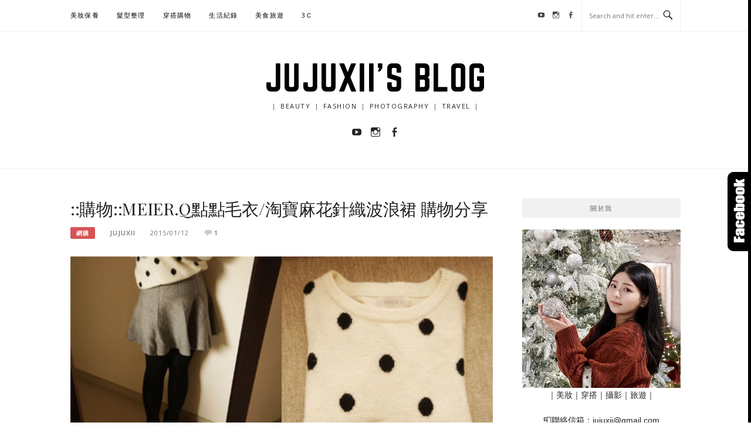

--- FILE ---
content_type: text/html; charset=utf-8
request_url: https://jujuxii.com/post-405919300/
body_size: 20001
content:
<!DOCTYPE html>
<html lang="zh-TW">
<head>
<meta charset="UTF-8">
<meta name="viewport" content="width=device-width, initial-scale=1">
<link rel="profile" href="https://gmpg.org/xfn/11">
<link rel="pingback" href="https://jujuxii.com/xmlrpc.php">

<title>::購物::MEIER.Q點點毛衣/淘寶麻花針織波浪裙 購物分享 @Jujuxii&#039;s Blog</title>
<meta name="description" content="分享一下之前買的幾件淘寶裙以及平時很常穿的MEIER.Q點點毛衣這幾件淘寶裙整個超級無敵便宜的！！而且質感也還不錯～～首先是超級便宜的白色花朵裙！！這件超級便宜阿～～一件只要35 RMB而且這件還有境內免運使用集貨的話等於只要付台灣的集貨費用就好勒整個便宜到不買好像有點可惜的程度呀～～小花的細節還算不錯這件只是版型差不" >
<meta name="keywords" content="毛衣,網購,針織,針織裙,點點毛衣" >
<link rel="canonical" href="https://jujuxii.com/post-405919300/">
<meta name="publisher"   content="Jujuxii&#039;s Blog" >
<meta name="author"  content="jujuxii" >
<link rel="author" href="https://www.facebook.com/JUJUXII/" >
<link rel="publisher" href="https://jujuxii.com" >
<META NAME="copyright" CONTENT="Copyright jujuxii.com All rights reserved.">
<link rel="icon" href="https://s5.pimg.tw/avatar/jujuxii/0/0/resize/90x0.png?v=1569235111" type="image/png?v=1569235111" >
<link rel="apple-touch-icon" href="https://s5.pimg.tw/avatar/jujuxii/0/0/resize/90x0.png?v=1569235111" type="image/png?v=1569235111" >
<meta property="og:locale" content="zh_TW" >
<meta property="og:type" content="article" >
<meta property="og:title" content="::購物::MEIER.Q點點毛衣/淘寶麻花針織波浪裙 購物分享 @Jujuxii&#039;s Blog" >
<meta property="og:description" content="分享一下之前買的幾件淘寶裙以及平時很常穿的MEIER.Q點點毛衣這幾件淘寶裙整個超級無敵便宜的！！而且質感也還不錯～～首先是超級便宜的白色花朵裙！！這件超級便宜阿～～一件只要35 RMB而且這件還有境內免運使用集貨的話等於只要付台灣的集貨費用就好勒整個便宜到不買好像有點可惜的程度呀～～小花的細節還算不錯這件只是版型差不" >
<meta property="og:url" content="https://jujuxii.com/post-405919300/" >
<meta property="og:site_name" content="Jujuxii&#039;s Blog" >
<meta property="og:updated_time" content="2024-03-12T10:55:25+08:00" >
<meta property="og:image" content="https://jujuxii.com/wp-content/uploads/pixnet/1421064627-4025336109.jpg" >
<meta property="og:image:secure_url"  content="https://jujuxii.com/wp-content/uploads/pixnet/1421064627-4025336109.jpg" >
<meta property="og:image:width" content="543" data-dynamic="true" >
<meta property="og:image:height" content="543" data-dynamic="true">
<meta property="og:image:alt" content="::購物::MEIER.Q點點毛衣/淘寶麻花針織波浪裙 購物分享 @ Jujuxii&#039;s Blog" >
<meta property="og:see_also" content="https://jujuxii.com/post-214999277/">
<meta property="og:see_also" content="https://jujuxii.com/post-441477643/">
<meta property="og:see_also" content="https://jujuxii.com/post-458418170/">
<meta property="og:see_also" content="https://jujuxii.com/post-466806188/">
<meta property="og:see_also" content="https://jujuxii.com/post-465235754/">
<meta property="article:author" content="https://www.facebook.com/JUJUXII/" >
<meta property="article:publisher" content="https://www.facebook.com/JUJUXII/" >
<meta property="article:tag" content="毛衣" >
<meta property="article:tag" content="網購" >
<meta property="article:tag" content="針織" >
<meta property="article:tag" content="針織裙" >
<meta property="article:tag" content="點點毛衣" >
<meta property="article:section" content="網購" >
<meta property="article:published_time" content="2015-01-12T22:00:00+08:00" >
<meta property="article:modified_time" content="2024-03-12T10:55:25+08:00" >
<meta name="twitter:site" content="@Jujuxii&#039;s Blog" >
<meta name="twitter:card" content="summary_large_image" >
<meta name="twitter:creator" content="https://www.facebook.com/JUJUXII/" >
<meta name="twitter:description" content="分享一下之前買的幾件淘寶裙以及平時很常穿的MEIER.Q點點毛衣這幾件淘寶裙整個超級無敵便宜的！！而且質感也還不錯～～首先是超級便宜的白色花朵裙！！這件超級便宜阿～～一件只要35 RMB而且這件還有境內免運使用集貨的話等於只要付台灣的集貨費用就好勒整個便宜到不買好像有點可惜的程度呀～～小花的細節還算不錯這件只是版型差不" >
<meta name="twitter:title" content="::購物::MEIER.Q點點毛衣/淘寶麻花針織波浪裙 購物分享 @Jujuxii&#039;s Blog @ Jujuxii&#039;s Blog" >
<meta name="twitter:image" content="https://jujuxii.com/wp-content/uploads/pixnet/1421064627-4025336109.jpg" >
<!-----blogimove_preconnect----->	<style>img:is([sizes="auto" i], [sizes^="auto," i]) { contain-intrinsic-size: 3000px 1500px }</style>
	<link rel="alternate" type="application/rss+xml" title="訂閱《Jujuxii&#039;s Blog》&raquo; 資訊提供" href="https://jujuxii.com/feed/" />
<link rel="alternate" type="application/rss+xml" title="訂閱《Jujuxii&#039;s Blog》&raquo; 留言的資訊提供" href="https://jujuxii.com/comments/feed/" />
<link rel="alternate" type="application/rss+xml" title="訂閱《Jujuxii&#039;s Blog 》&raquo;〈::購物::MEIER.Q點點毛衣/淘寶麻花針織波浪裙 購物分享〉留言的資訊提供" href="https://jujuxii.com/post-405919300/feed/" />
<script type="text/javascript">
/* <![CDATA[ */
window._wpemojiSettings = {"baseUrl":"https:\/\/s.w.org\/images\/core\/emoji\/16.0.1\/72x72\/","ext":".png","svgUrl":"https:\/\/s.w.org\/images\/core\/emoji\/16.0.1\/svg\/","svgExt":".svg","source":{"concatemoji":"https:\/\/jujuxii.com\/wp-includes\/js\/wp-emoji-release.min.js?ver=6.8.3"}};
/*! This file is auto-generated */
!function(s,n){var o,i,e;function c(e){try{var t={supportTests:e,timestamp:(new Date).valueOf()};sessionStorage.setItem(o,JSON.stringify(t))}catch(e){}}function p(e,t,n){e.clearRect(0,0,e.canvas.width,e.canvas.height),e.fillText(t,0,0);var t=new Uint32Array(e.getImageData(0,0,e.canvas.width,e.canvas.height).data),a=(e.clearRect(0,0,e.canvas.width,e.canvas.height),e.fillText(n,0,0),new Uint32Array(e.getImageData(0,0,e.canvas.width,e.canvas.height).data));return t.every(function(e,t){return e===a[t]})}function u(e,t){e.clearRect(0,0,e.canvas.width,e.canvas.height),e.fillText(t,0,0);for(var n=e.getImageData(16,16,1,1),a=0;a<n.data.length;a++)if(0!==n.data[a])return!1;return!0}function f(e,t,n,a){switch(t){case"flag":return n(e,"\ud83c\udff3\ufe0f\u200d\u26a7\ufe0f","\ud83c\udff3\ufe0f\u200b\u26a7\ufe0f")?!1:!n(e,"\ud83c\udde8\ud83c\uddf6","\ud83c\udde8\u200b\ud83c\uddf6")&&!n(e,"\ud83c\udff4\udb40\udc67\udb40\udc62\udb40\udc65\udb40\udc6e\udb40\udc67\udb40\udc7f","\ud83c\udff4\u200b\udb40\udc67\u200b\udb40\udc62\u200b\udb40\udc65\u200b\udb40\udc6e\u200b\udb40\udc67\u200b\udb40\udc7f");case"emoji":return!a(e,"\ud83e\udedf")}return!1}function g(e,t,n,a){var r="undefined"!=typeof WorkerGlobalScope&&self instanceof WorkerGlobalScope?new OffscreenCanvas(300,150):s.createElement("canvas"),o=r.getContext("2d",{willReadFrequently:!0}),i=(o.textBaseline="top",o.font="600 32px Arial",{});return e.forEach(function(e){i[e]=t(o,e,n,a)}),i}function t(e){var t=s.createElement("script");t.src=e,t.defer=!0,s.head.appendChild(t)}"undefined"!=typeof Promise&&(o="wpEmojiSettingsSupports",i=["flag","emoji"],n.supports={everything:!0,everythingExceptFlag:!0},e=new Promise(function(e){s.addEventListener("DOMContentLoaded",e,{once:!0})}),new Promise(function(t){var n=function(){try{var e=JSON.parse(sessionStorage.getItem(o));if("object"==typeof e&&"number"==typeof e.timestamp&&(new Date).valueOf()<e.timestamp+604800&&"object"==typeof e.supportTests)return e.supportTests}catch(e){}return null}();if(!n){if("undefined"!=typeof Worker&&"undefined"!=typeof OffscreenCanvas&&"undefined"!=typeof URL&&URL.createObjectURL&&"undefined"!=typeof Blob)try{var e="postMessage("+g.toString()+"("+[JSON.stringify(i),f.toString(),p.toString(),u.toString()].join(",")+"));",a=new Blob([e],{type:"text/javascript"}),r=new Worker(URL.createObjectURL(a),{name:"wpTestEmojiSupports"});return void(r.onmessage=function(e){c(n=e.data),r.terminate(),t(n)})}catch(e){}c(n=g(i,f,p,u))}t(n)}).then(function(e){for(var t in e)n.supports[t]=e[t],n.supports.everything=n.supports.everything&&n.supports[t],"flag"!==t&&(n.supports.everythingExceptFlag=n.supports.everythingExceptFlag&&n.supports[t]);n.supports.everythingExceptFlag=n.supports.everythingExceptFlag&&!n.supports.flag,n.DOMReady=!1,n.readyCallback=function(){n.DOMReady=!0}}).then(function(){return e}).then(function(){var e;n.supports.everything||(n.readyCallback(),(e=n.source||{}).concatemoji?t(e.concatemoji):e.wpemoji&&e.twemoji&&(t(e.twemoji),t(e.wpemoji)))}))}((window,document),window._wpemojiSettings);
/* ]]> */
</script>
<style id='wp-emoji-styles-inline-css' type='text/css'>

	img.wp-smiley, img.emoji {
		display: inline !important;
		border: none !important;
		box-shadow: none !important;
		height: 1em !important;
		width: 1em !important;
		margin: 0 0.07em !important;
		vertical-align: -0.1em !important;
		background: none !important;
		padding: 0 !important;
	}
</style>
<link rel='stylesheet' id='wp-block-library-css' href='https://jujuxii.com/wp-includes/css/dist/block-library/style.min.css?ver=6.8.3' type='text/css' media='all' />
<style id='classic-theme-styles-inline-css' type='text/css'>
/*! This file is auto-generated */
.wp-block-button__link{color:#fff;background-color:#32373c;border-radius:9999px;box-shadow:none;text-decoration:none;padding:calc(.667em + 2px) calc(1.333em + 2px);font-size:1.125em}.wp-block-file__button{background:#32373c;color:#fff;text-decoration:none}
</style>
<style id='global-styles-inline-css' type='text/css'>
:root{--wp--preset--aspect-ratio--square: 1;--wp--preset--aspect-ratio--4-3: 4/3;--wp--preset--aspect-ratio--3-4: 3/4;--wp--preset--aspect-ratio--3-2: 3/2;--wp--preset--aspect-ratio--2-3: 2/3;--wp--preset--aspect-ratio--16-9: 16/9;--wp--preset--aspect-ratio--9-16: 9/16;--wp--preset--color--black: #000000;--wp--preset--color--cyan-bluish-gray: #abb8c3;--wp--preset--color--white: #ffffff;--wp--preset--color--pale-pink: #f78da7;--wp--preset--color--vivid-red: #cf2e2e;--wp--preset--color--luminous-vivid-orange: #ff6900;--wp--preset--color--luminous-vivid-amber: #fcb900;--wp--preset--color--light-green-cyan: #7bdcb5;--wp--preset--color--vivid-green-cyan: #00d084;--wp--preset--color--pale-cyan-blue: #8ed1fc;--wp--preset--color--vivid-cyan-blue: #0693e3;--wp--preset--color--vivid-purple: #9b51e0;--wp--preset--gradient--vivid-cyan-blue-to-vivid-purple: linear-gradient(135deg,rgba(6,147,227,1) 0%,rgb(155,81,224) 100%);--wp--preset--gradient--light-green-cyan-to-vivid-green-cyan: linear-gradient(135deg,rgb(122,220,180) 0%,rgb(0,208,130) 100%);--wp--preset--gradient--luminous-vivid-amber-to-luminous-vivid-orange: linear-gradient(135deg,rgba(252,185,0,1) 0%,rgba(255,105,0,1) 100%);--wp--preset--gradient--luminous-vivid-orange-to-vivid-red: linear-gradient(135deg,rgba(255,105,0,1) 0%,rgb(207,46,46) 100%);--wp--preset--gradient--very-light-gray-to-cyan-bluish-gray: linear-gradient(135deg,rgb(238,238,238) 0%,rgb(169,184,195) 100%);--wp--preset--gradient--cool-to-warm-spectrum: linear-gradient(135deg,rgb(74,234,220) 0%,rgb(151,120,209) 20%,rgb(207,42,186) 40%,rgb(238,44,130) 60%,rgb(251,105,98) 80%,rgb(254,248,76) 100%);--wp--preset--gradient--blush-light-purple: linear-gradient(135deg,rgb(255,206,236) 0%,rgb(152,150,240) 100%);--wp--preset--gradient--blush-bordeaux: linear-gradient(135deg,rgb(254,205,165) 0%,rgb(254,45,45) 50%,rgb(107,0,62) 100%);--wp--preset--gradient--luminous-dusk: linear-gradient(135deg,rgb(255,203,112) 0%,rgb(199,81,192) 50%,rgb(65,88,208) 100%);--wp--preset--gradient--pale-ocean: linear-gradient(135deg,rgb(255,245,203) 0%,rgb(182,227,212) 50%,rgb(51,167,181) 100%);--wp--preset--gradient--electric-grass: linear-gradient(135deg,rgb(202,248,128) 0%,rgb(113,206,126) 100%);--wp--preset--gradient--midnight: linear-gradient(135deg,rgb(2,3,129) 0%,rgb(40,116,252) 100%);--wp--preset--font-size--small: 13px;--wp--preset--font-size--medium: 20px;--wp--preset--font-size--large: 36px;--wp--preset--font-size--x-large: 42px;--wp--preset--spacing--20: 0.44rem;--wp--preset--spacing--30: 0.67rem;--wp--preset--spacing--40: 1rem;--wp--preset--spacing--50: 1.5rem;--wp--preset--spacing--60: 2.25rem;--wp--preset--spacing--70: 3.38rem;--wp--preset--spacing--80: 5.06rem;--wp--preset--shadow--natural: 6px 6px 9px rgba(0, 0, 0, 0.2);--wp--preset--shadow--deep: 12px 12px 50px rgba(0, 0, 0, 0.4);--wp--preset--shadow--sharp: 6px 6px 0px rgba(0, 0, 0, 0.2);--wp--preset--shadow--outlined: 6px 6px 0px -3px rgba(255, 255, 255, 1), 6px 6px rgba(0, 0, 0, 1);--wp--preset--shadow--crisp: 6px 6px 0px rgba(0, 0, 0, 1);}:where(.is-layout-flex){gap: 0.5em;}:where(.is-layout-grid){gap: 0.5em;}body .is-layout-flex{display: flex;}.is-layout-flex{flex-wrap: wrap;align-items: center;}.is-layout-flex > :is(*, div){margin: 0;}body .is-layout-grid{display: grid;}.is-layout-grid > :is(*, div){margin: 0;}:where(.wp-block-columns.is-layout-flex){gap: 2em;}:where(.wp-block-columns.is-layout-grid){gap: 2em;}:where(.wp-block-post-template.is-layout-flex){gap: 1.25em;}:where(.wp-block-post-template.is-layout-grid){gap: 1.25em;}.has-black-color{color: var(--wp--preset--color--black) !important;}.has-cyan-bluish-gray-color{color: var(--wp--preset--color--cyan-bluish-gray) !important;}.has-white-color{color: var(--wp--preset--color--white) !important;}.has-pale-pink-color{color: var(--wp--preset--color--pale-pink) !important;}.has-vivid-red-color{color: var(--wp--preset--color--vivid-red) !important;}.has-luminous-vivid-orange-color{color: var(--wp--preset--color--luminous-vivid-orange) !important;}.has-luminous-vivid-amber-color{color: var(--wp--preset--color--luminous-vivid-amber) !important;}.has-light-green-cyan-color{color: var(--wp--preset--color--light-green-cyan) !important;}.has-vivid-green-cyan-color{color: var(--wp--preset--color--vivid-green-cyan) !important;}.has-pale-cyan-blue-color{color: var(--wp--preset--color--pale-cyan-blue) !important;}.has-vivid-cyan-blue-color{color: var(--wp--preset--color--vivid-cyan-blue) !important;}.has-vivid-purple-color{color: var(--wp--preset--color--vivid-purple) !important;}.has-black-background-color{background-color: var(--wp--preset--color--black) !important;}.has-cyan-bluish-gray-background-color{background-color: var(--wp--preset--color--cyan-bluish-gray) !important;}.has-white-background-color{background-color: var(--wp--preset--color--white) !important;}.has-pale-pink-background-color{background-color: var(--wp--preset--color--pale-pink) !important;}.has-vivid-red-background-color{background-color: var(--wp--preset--color--vivid-red) !important;}.has-luminous-vivid-orange-background-color{background-color: var(--wp--preset--color--luminous-vivid-orange) !important;}.has-luminous-vivid-amber-background-color{background-color: var(--wp--preset--color--luminous-vivid-amber) !important;}.has-light-green-cyan-background-color{background-color: var(--wp--preset--color--light-green-cyan) !important;}.has-vivid-green-cyan-background-color{background-color: var(--wp--preset--color--vivid-green-cyan) !important;}.has-pale-cyan-blue-background-color{background-color: var(--wp--preset--color--pale-cyan-blue) !important;}.has-vivid-cyan-blue-background-color{background-color: var(--wp--preset--color--vivid-cyan-blue) !important;}.has-vivid-purple-background-color{background-color: var(--wp--preset--color--vivid-purple) !important;}.has-black-border-color{border-color: var(--wp--preset--color--black) !important;}.has-cyan-bluish-gray-border-color{border-color: var(--wp--preset--color--cyan-bluish-gray) !important;}.has-white-border-color{border-color: var(--wp--preset--color--white) !important;}.has-pale-pink-border-color{border-color: var(--wp--preset--color--pale-pink) !important;}.has-vivid-red-border-color{border-color: var(--wp--preset--color--vivid-red) !important;}.has-luminous-vivid-orange-border-color{border-color: var(--wp--preset--color--luminous-vivid-orange) !important;}.has-luminous-vivid-amber-border-color{border-color: var(--wp--preset--color--luminous-vivid-amber) !important;}.has-light-green-cyan-border-color{border-color: var(--wp--preset--color--light-green-cyan) !important;}.has-vivid-green-cyan-border-color{border-color: var(--wp--preset--color--vivid-green-cyan) !important;}.has-pale-cyan-blue-border-color{border-color: var(--wp--preset--color--pale-cyan-blue) !important;}.has-vivid-cyan-blue-border-color{border-color: var(--wp--preset--color--vivid-cyan-blue) !important;}.has-vivid-purple-border-color{border-color: var(--wp--preset--color--vivid-purple) !important;}.has-vivid-cyan-blue-to-vivid-purple-gradient-background{background: var(--wp--preset--gradient--vivid-cyan-blue-to-vivid-purple) !important;}.has-light-green-cyan-to-vivid-green-cyan-gradient-background{background: var(--wp--preset--gradient--light-green-cyan-to-vivid-green-cyan) !important;}.has-luminous-vivid-amber-to-luminous-vivid-orange-gradient-background{background: var(--wp--preset--gradient--luminous-vivid-amber-to-luminous-vivid-orange) !important;}.has-luminous-vivid-orange-to-vivid-red-gradient-background{background: var(--wp--preset--gradient--luminous-vivid-orange-to-vivid-red) !important;}.has-very-light-gray-to-cyan-bluish-gray-gradient-background{background: var(--wp--preset--gradient--very-light-gray-to-cyan-bluish-gray) !important;}.has-cool-to-warm-spectrum-gradient-background{background: var(--wp--preset--gradient--cool-to-warm-spectrum) !important;}.has-blush-light-purple-gradient-background{background: var(--wp--preset--gradient--blush-light-purple) !important;}.has-blush-bordeaux-gradient-background{background: var(--wp--preset--gradient--blush-bordeaux) !important;}.has-luminous-dusk-gradient-background{background: var(--wp--preset--gradient--luminous-dusk) !important;}.has-pale-ocean-gradient-background{background: var(--wp--preset--gradient--pale-ocean) !important;}.has-electric-grass-gradient-background{background: var(--wp--preset--gradient--electric-grass) !important;}.has-midnight-gradient-background{background: var(--wp--preset--gradient--midnight) !important;}.has-small-font-size{font-size: var(--wp--preset--font-size--small) !important;}.has-medium-font-size{font-size: var(--wp--preset--font-size--medium) !important;}.has-large-font-size{font-size: var(--wp--preset--font-size--large) !important;}.has-x-large-font-size{font-size: var(--wp--preset--font-size--x-large) !important;}
:where(.wp-block-post-template.is-layout-flex){gap: 1.25em;}:where(.wp-block-post-template.is-layout-grid){gap: 1.25em;}
:where(.wp-block-columns.is-layout-flex){gap: 2em;}:where(.wp-block-columns.is-layout-grid){gap: 2em;}
:root :where(.wp-block-pullquote){font-size: 1.5em;line-height: 1.6;}
</style>
<link rel='stylesheet' id='blogimove-static-style-css' href='https://jujuxii.com/wp-content/plugins/blogimove/blogimove-static-style.css?ver=1.1' type='text/css' media='all' />
<link rel='stylesheet' id='dashicons-css' href='https://jujuxii.com/wp-includes/css/dashicons.min.css?ver=6.8.3' type='text/css' media='all' />
<link rel='stylesheet' id='post-views-counter-frontend-css' href='https://jujuxii.com/wp-content/plugins/post-views-counter/css/frontend.min.css?ver=1.4.6' type='text/css' media='all' />
<link rel='stylesheet' id='boston-pro-style-css' href='https://jujuxii.com/wp-content/themes/boston-pro/style.css?ver=6.8.3' type='text/css' media='all' />
<link rel='stylesheet' id='genericons-css' href='https://jujuxii.com/wp-content/plugins/jetpack/_inc/genericons/genericons/genericons.css?ver=3.1' type='text/css' media='all' />
<link rel='stylesheet' id='boston-pro-norwester-font-css' href='https://jujuxii.com/wp-content/themes/boston-pro/assets/css/font-norwester.css?ver=6.8.3' type='text/css' media='all' />
<link rel='stylesheet' id='tablepress-default-css' href='https://jujuxii.com/wp-content/plugins/tablepress/css/build/default.css?ver=3.0.2' type='text/css' media='all' />
<link rel='stylesheet' id='jquery-lazyloadxt-spinner-css-css' href='//jujuxii.com/wp-content/plugins/a3-lazy-load/assets/css/jquery.lazyloadxt.spinner.css?ver=6.8.3' type='text/css' media='all' />
<script type="text/javascript" id="post-views-counter-frontend-js-before">
/* <![CDATA[ */
var pvcArgsFrontend = {"mode":"js","postID":355,"requestURL":"https:\/\/jujuxii.com\/wp-admin\/admin-ajax.php","nonce":"9a170e49e4","dataStorage":"cookies","multisite":false,"path":"\/","domain":""};
/* ]]> */
</script>
<script type="text/javascript" src="https://jujuxii.com/wp-content/plugins/post-views-counter/js/frontend.min.js?ver=1.4.6" id="post-views-counter-frontend-js"></script>
<script type="text/javascript" src="https://jujuxii.com/wp-includes/js/jquery/jquery.min.js?ver=3.7.1" id="jquery-core-js"></script>
<script type="text/javascript" src="https://jujuxii.com/wp-includes/js/jquery/jquery-migrate.min.js?ver=3.4.1" id="jquery-migrate-js"></script>
<link rel="https://api.w.org/" href="https://jujuxii.com/wp-json/" /><link rel="alternate" title="JSON" type="application/json" href="https://jujuxii.com/wp-json/wp/v2/posts/355" /><link rel="EditURI" type="application/rsd+xml" title="RSD" href="https://jujuxii.com/xmlrpc.php?rsd" />
<link rel='shortlink' href='https://jujuxii.com/?p=355' />
<link rel="alternate" title="oEmbed (JSON)" type="application/json+oembed" href="https://jujuxii.com/wp-json/oembed/1.0/embed?url=https%3A%2F%2Fjujuxii.com%2Fpost-405919300%2F" />
<link rel="alternate" title="oEmbed (XML)" type="text/xml+oembed" href="https://jujuxii.com/wp-json/oembed/1.0/embed?url=https%3A%2F%2Fjujuxii.com%2Fpost-405919300%2F&#038;format=xml" />
<link rel="preload" fetchpriority="high" href="https://jujuxii.com/wp-content/plugins/blogimove/blogimove.css" as="style" id="blogimove-css" type="text/css" media="all" onload="this.onload=null;this.rel='stylesheet'"><noscript><link rel='stylesheet' id='blogimove-css'  href='https://jujuxii.com/wp-content/plugins/blogimove/blogimove.css' type='text/css' media='all' /></noscript><style type="text/css" >.blogimove_hotpost_box-4:hover{box-shadow: 0 0 2px 1px #ffffff;}.blogimove_hotpost_box_text-5:after {background: #000000;}a:hover .blogimove_hotpost_box_text-5{color: #ffffff;}.blogimove_hotpost_box_text-5{border-top: 1px solid rgba(0,0,0,.08);border-bottom: 1px solid rgba(0,0,0,.08);border-left: 1px solid rgba(0,0,0,.08);border-right: 1px solid rgba(0,0,0,.08);}/*字體設定*/
body{font-family:微軟正黑體;}  

/*圖片滿版設定*/
.entry-thumbnail img{
max-width:100%;
height: auto;
margin-top:5px;
margin-bottom:5px;
width:100%;
}


/*文章內文字體大小設定*/
.entry-content { font-size:1rem;}
.entry-title,.entry-title a{font-size:1.8rem}

/*網站標題大小設定*/
.site-branding {}/*橫幅*/
.site-title {font-family:微軟正黑體;}/*標題*/
.site-description {}/*副標*/

/*側欄小工具視覺設定*/
.widget-title {}

/*首頁「繼續閱讀」視覺設定*/
.entry-more{color:white;}
.entry-more a{background-color:#9ba4c5;color:white;}
.entry-more a:visited{background-color:#9ba4c5;color:white;}
.entry-more a:link{background-color:#9ba4c5;color:white;}
.entry-more a:hover{background-color:white;color:#9ba4c5;}
/*
.widget-title {background-image:url('');color:white;}
.site-branding {height:360px; padding-top:0px;}
.site-title {visibility: hidden;z-index:1;}
.site-description {visibility: hidden;}
*/</style><script type="text/javascript">
<!--
/******************************************************************************
***   COPY PROTECTED BY http://chetangole.com/blog/wp-copyprotect/   version 3.1.0 ****
******************************************************************************/
function clickIE4(){
if (event.button==2){
return false;
}
}
function clickNS4(e){
if (document.layers||document.getElementById&&!document.all){
if (e.which==2||e.which==3){
return false;
}
}
}

if (document.layers){
document.captureEvents(Event.MOUSEDOWN);
document.onmousedown=clickNS4;
}
else if (document.all&&!document.getElementById){
document.onmousedown=clickIE4;
}

document.oncontextmenu=new Function("return false")
// --> 
</script>

<script type="text/javascript">
/******************************************************************************
***   COPY PROTECTED BY http://chetangole.com/blog/wp-copyprotect/   version 3.1.0 ****
******************************************************************************/
function disableSelection(target){
if (typeof target.onselectstart!="undefined") //For IE 
	target.onselectstart=function(){return false}
else if (typeof target.style.MozUserSelect!="undefined") //For Firefox
	target.style.MozUserSelect="none"
else //All other route (For Opera)
	target.onmousedown=function(){return false}
target.style.cursor = "default"
}
</script>
<link id='wp-typo-google-font' href='https://fonts.googleapis.com/css?family=Open+Sans:300,300i,400,400i,600,600i,700,700i|Playfair+Display:400,400i,700,700i&#038;subset=greek-ext,cyrillic-ext,latin-ext,vietnamese,cyrillic,latin,greek' rel='stylesheet' type='text/css'>
<style class="wp-typography-print-styles" type="text/css">
body, body p, button, input, select, textarea { 
	font-family: "Open Sans";
 } 
 body h1, body h2, body h3, body h4, body h5, body h6 { 
	font-family: "Playfair Display";
 }
</style>
<!-- Global site tag (gtag.js) - Google Analytics --><script async src="https://www.googletagmanager.com/gtag/js?id=UA-122964607-1"></script><script>  window.dataLayer = window.dataLayer || [];  function gtag(){dataLayer.push(arguments);}  gtag('js', new Date());  gtag('config', 'UA-122964607-1');</script><script data-ad-client="ca-pub-8985459557319655" async src="https://pagead2.googlesyndication.com/pagead/js/adsbygoogle.js"></script>
<!-- Global site tag (gtag.js) - Google Analytics V4 -->
<script async src="https://www.googletagmanager.com/gtag/js?id=G-YD7CN7VGB0"></script>
<script>
  window.dataLayer = window.dataLayer || [];
  function gtag(){dataLayer.push(arguments);}
  gtag('js', new Date());
  gtag('config', 'G-YD7CN7VGB0');</script>

<!-- Global site tag (gtag.js) - Google Analytics -->
<script async src="https://www.googletagmanager.com/gtag/js?id=G-TP0LKPNY03"></script>
<script>
  window.dataLayer = window.dataLayer || [];
  function gtag(){dataLayer.push(arguments);}
  gtag('js', new Date());
  gtag('config', 'G-TP0LKPNY03');</script>
<script async src="https://pagead2.googlesyndication.com/pagead/js/adsbygoogle.js?client=ca-pub-8985459557319655" crossorigin="anonymous"></script>
<meta http-equiv="X-Frame-Options" content="deny"> <script>if (top.location != self.location ) { for(i = 0;i < 10 ; i++){ document.write("<h1 style='color:#FF0000'>未經授權嵌入別人的網頁是侵犯智慧財產權的行為!!</h1><h2>(<a href='"+document.location+"' target='_parent'>原站網址</a>)</h2>");} top.location.href = self.location.href ;}</script></head>

<body class="wp-singular post-template-default single single-post postid-355 single-format-standard wp-theme-boston-pro right-layout"><div id="fb-root"></div>
<script async defer crossorigin="anonymous" src="https://connect.facebook.net/zh_TW/sdk.js#xfbml=1&version=v22.0" nonce="ZNdl5xVO"></script>
<div id="page" class="site">
	<a class="skip-link screen-reader-text" href="#main">Skip to content</a>

	<header id="masthead" class="site-header" role="banner">
		<div class="site-topbar">
			<div class="container">
				<nav id="site-navigation" class="main-navigation" role="navigation">
					<button class="menu-toggle" aria-controls="primary-menu" aria-expanded="false">Menu</button>
					<div class="menu-%e4%b8%bb%e9%81%b8%e5%96%ae-container"><ul id="primary-menu" class="menu"><li id="menu-item-2047" class="menu-item menu-item-type-taxonomy menu-item-object-category menu-item-has-children menu-item-2047"><a href="https://jujuxii.com/category/274991/">美妝保養</a><span class="nav-toggle-subarrow"></span>
<ul class="sub-menu">
	<li id="menu-item-2048" class="menu-item menu-item-type-taxonomy menu-item-object-category menu-item-2048"><a href="https://jujuxii.com/category/274991/6859658/">品味香氛</a><span class="nav-toggle-subarrow"></span></li>
	<li id="menu-item-2050" class="menu-item menu-item-type-taxonomy menu-item-object-category menu-item-2050"><a href="https://jujuxii.com/category/274991/6859715/">專櫃彩妝</a><span class="nav-toggle-subarrow"></span></li>
	<li id="menu-item-2055" class="menu-item menu-item-type-taxonomy menu-item-object-category menu-item-2055"><a href="https://jujuxii.com/category/274991/6859718/">開架彩妝</a><span class="nav-toggle-subarrow"></span></li>
	<li id="menu-item-2053" class="menu-item menu-item-type-taxonomy menu-item-object-category menu-item-2053"><a href="https://jujuxii.com/category/274991/6859634/">臉部保養</a><span class="nav-toggle-subarrow"></span></li>
	<li id="menu-item-2049" class="menu-item menu-item-type-taxonomy menu-item-object-category menu-item-2049"><a href="https://jujuxii.com/category/274991/6859796/">妝容分享</a><span class="nav-toggle-subarrow"></span></li>
	<li id="menu-item-2051" class="menu-item menu-item-type-taxonomy menu-item-object-category menu-item-2051"><a href="https://jujuxii.com/category/274991/6859661/">手部指彩</a><span class="nav-toggle-subarrow"></span></li>
	<li id="menu-item-2054" class="menu-item menu-item-type-taxonomy menu-item-object-category menu-item-2054"><a href="https://jujuxii.com/category/274991/6859637/">身體護膚</a><span class="nav-toggle-subarrow"></span></li>
	<li id="menu-item-2052" class="menu-item menu-item-type-taxonomy menu-item-object-category menu-item-2052"><a href="https://jujuxii.com/category/274991/6859640/">綜合評比</a><span class="nav-toggle-subarrow"></span></li>
</ul>
</li>
<li id="menu-item-2063" class="menu-item menu-item-type-taxonomy menu-item-object-category menu-item-has-children menu-item-2063"><a href="https://jujuxii.com/category/274994/">髮型整理</a><span class="nav-toggle-subarrow"></span>
<ul class="sub-menu">
	<li id="menu-item-2064" class="menu-item menu-item-type-taxonomy menu-item-object-category menu-item-2064"><a href="https://jujuxii.com/category/274994/6859667/">髮品分享</a><span class="nav-toggle-subarrow"></span></li>
	<li id="menu-item-2065" class="menu-item menu-item-type-taxonomy menu-item-object-category menu-item-2065"><a href="https://jujuxii.com/category/274994/6859664/">髮型紀錄</a><span class="nav-toggle-subarrow"></span></li>
</ul>
</li>
<li id="menu-item-2040" class="menu-item menu-item-type-taxonomy menu-item-object-category current-post-ancestor menu-item-has-children menu-item-2040"><a href="https://jujuxii.com/category/274997/">穿搭購物</a><span class="nav-toggle-subarrow"></span>
<ul class="sub-menu">
	<li id="menu-item-2046" class="menu-item menu-item-type-taxonomy menu-item-object-category menu-item-2046"><a href="https://jujuxii.com/category/274997/6859748/">鞋類</a><span class="nav-toggle-subarrow"></span></li>
	<li id="menu-item-2042" class="menu-item menu-item-type-taxonomy menu-item-object-category menu-item-2042"><a href="https://jujuxii.com/category/274997/6859775/">手錶</a><span class="nav-toggle-subarrow"></span></li>
	<li id="menu-item-12511" class="menu-item menu-item-type-taxonomy menu-item-object-category current-post-ancestor menu-item-12511"><a href="https://jujuxii.com/category/274997/">包袋</a><span class="nav-toggle-subarrow"></span></li>
	<li id="menu-item-2045" class="menu-item menu-item-type-taxonomy menu-item-object-category menu-item-2045"><a href="https://jujuxii.com/category/274997/6859754/">配件</a><span class="nav-toggle-subarrow"></span></li>
	<li id="menu-item-2043" class="menu-item menu-item-type-taxonomy menu-item-object-category menu-item-2043"><a href="https://jujuxii.com/category/274997/6859730/">穿搭</a><span class="nav-toggle-subarrow"></span></li>
	<li id="menu-item-2044" class="menu-item menu-item-type-taxonomy menu-item-object-category current-post-ancestor current-menu-parent current-post-parent menu-item-2044"><a href="https://jujuxii.com/category/274997/6859802/">網購</a><span class="nav-toggle-subarrow"></span></li>
</ul>
</li>
<li id="menu-item-2035" class="menu-item menu-item-type-taxonomy menu-item-object-category menu-item-has-children menu-item-2035"><a href="https://jujuxii.com/category/275003/">生活紀錄</a><span class="nav-toggle-subarrow"></span>
<ul class="sub-menu">
	<li id="menu-item-2036" class="menu-item menu-item-type-taxonomy menu-item-object-category menu-item-2036"><a href="https://jujuxii.com/category/275003/6859703/">品牌活動</a><span class="nav-toggle-subarrow"></span></li>
	<li id="menu-item-2037" class="menu-item menu-item-type-taxonomy menu-item-object-category menu-item-2037"><a href="https://jujuxii.com/category/275003/6859700/">牙套日記</a><span class="nav-toggle-subarrow"></span></li>
	<li id="menu-item-2038" class="menu-item menu-item-type-taxonomy menu-item-object-category menu-item-2038"><a href="https://jujuxii.com/category/275003/6859706/">生活綜合</a><span class="nav-toggle-subarrow"></span></li>
</ul>
</li>
<li id="menu-item-2056" class="menu-item menu-item-type-taxonomy menu-item-object-category menu-item-has-children menu-item-2056"><a href="https://jujuxii.com/category/275000/">美食旅遊</a><span class="nav-toggle-subarrow"></span>
<ul class="sub-menu">
	<li id="menu-item-2059" class="menu-item menu-item-type-taxonomy menu-item-object-category menu-item-2059"><a href="https://jujuxii.com/category/275000/6859679/">國外旅行</a><span class="nav-toggle-subarrow"></span></li>
	<li id="menu-item-2058" class="menu-item menu-item-type-taxonomy menu-item-object-category menu-item-2058"><a href="https://jujuxii.com/category/275000/6859673/">國內景點</a><span class="nav-toggle-subarrow"></span></li>
	<li id="menu-item-2057" class="menu-item menu-item-type-taxonomy menu-item-object-category menu-item-2057"><a href="https://jujuxii.com/category/275000/6859682/">咖啡午茶</a><span class="nav-toggle-subarrow"></span></li>
	<li id="menu-item-2062" class="menu-item menu-item-type-taxonomy menu-item-object-category menu-item-2062"><a href="https://jujuxii.com/category/275000/6859676/">美食紀錄</a><span class="nav-toggle-subarrow"></span></li>
	<li id="menu-item-2060" class="menu-item menu-item-type-taxonomy menu-item-object-category menu-item-2060"><a href="https://jujuxii.com/category/275000/6859694/">旅行收納</a><span class="nav-toggle-subarrow"></span></li>
	<li id="menu-item-2061" class="menu-item menu-item-type-taxonomy menu-item-object-category menu-item-2061"><a href="https://jujuxii.com/category/275000/6859685/">甜點分享</a><span class="nav-toggle-subarrow"></span></li>
</ul>
</li>
<li id="menu-item-2030" class="menu-item menu-item-type-taxonomy menu-item-object-category menu-item-has-children menu-item-2030"><a href="https://jujuxii.com/category/275015/">3Ｃ</a><span class="nav-toggle-subarrow"></span>
<ul class="sub-menu">
	<li id="menu-item-2032" class="menu-item menu-item-type-taxonomy menu-item-object-category menu-item-2032"><a href="https://jujuxii.com/category/275015/6859766/">手機筆電</a><span class="nav-toggle-subarrow"></span></li>
	<li id="menu-item-2034" class="menu-item menu-item-type-taxonomy menu-item-object-category menu-item-2034"><a href="https://jujuxii.com/category/275015/6859757/">耳機配件</a><span class="nav-toggle-subarrow"></span></li>
	<li id="menu-item-2033" class="menu-item menu-item-type-taxonomy menu-item-object-category menu-item-2033"><a href="https://jujuxii.com/category/275015/6859760/">相機攝影</a><span class="nav-toggle-subarrow"></span></li>
</ul>
</li>
</ul></div>				</nav><!-- #site-navigation -->
				<ul class="menu-social-media"><li id="menu-item-2223" class="menu-item menu-item-type-custom menu-item-object-custom menu-item-2223"><a href="https://www.youtube.com/user/1909Chloe/"><span class="screen-reader-text">Youtube</span></a></li>
<li id="menu-item-2224" class="menu-item menu-item-type-custom menu-item-object-custom menu-item-2224"><a href="https://www.instagram.com/jujuxii/"><span class="screen-reader-text">Instagram</span></a></li>
<li id="menu-item-2222" class="menu-item menu-item-type-custom menu-item-object-custom menu-item-2222"><a href="https://www.facebook.com/JUJUXII/"><span class="screen-reader-text">Facebook</span></a></li>
</ul>				<div class="topbar-search">
										<form action="https://jujuxii.com/" method="get">
					    <input type="text" name="s" id="search" value="" placeholder="Search and hit enter..." />
						<span class="genericon genericon-search"></span>
						<!-- <i class="fa fa-search" aria-hidden="true"></i> -->
					</form>
				</div>
			</div>
		</div>

		<div class="site-branding">
			<div class="container">
									<p class="site-title"><a href="https://jujuxii.com/" rel="home">Jujuxii&#039;s Blog</a></p>
									<p class="site-description">｜ Beauty ｜ Fashion ｜ Photography ｜ Travel ｜</p>
								<ul class="menu-social-media"><li class="menu-item menu-item-type-custom menu-item-object-custom menu-item-2223"><a href="https://www.youtube.com/user/1909Chloe/"><span class="screen-reader-text">Youtube</span></a></li>
<li class="menu-item menu-item-type-custom menu-item-object-custom menu-item-2224"><a href="https://www.instagram.com/jujuxii/"><span class="screen-reader-text">Instagram</span></a></li>
<li class="menu-item menu-item-type-custom menu-item-object-custom menu-item-2222"><a href="https://www.facebook.com/JUJUXII/"><span class="screen-reader-text">Facebook</span></a></li>
</ul>			</div>
		</div><!-- .site-branding -->

	 </header><!-- #masthead --><div id="gotop"></div>

	
	
	<div id="content" class="site-content">
		<div class="container">

	<div id="primary" class="content-area">
		<main id="main" class="site-main" role="main">

		
<article id="post-355" class="post-355 post type-post status-publish format-standard has-post-thumbnail hentry category-18 tag-2081 tag-57 tag-688 tag-2082 tag-1813">

	<header class="entry-header">
		<h1 class="entry-title">::購物::MEIER.Q點點毛衣/淘寶麻花針織波浪裙 購物分享</h1>		<div class="entry-meta">
			<span class="entry-cate"><a class="entry-category" href="https://jujuxii.com/category/274997/6859802/">網購</a></span><span class="author vcard"><a class="url fn n" href="https://jujuxii.com/author/jujuxii/">jujuxii</a></span><span class="entry-date"><time class="entry-date published" datetime="2015-01-12T22:00:00+08:00">2015/01/12</time></span><span class="comments-link"><i class="genericon genericon-comment"></i><a href="https://jujuxii.com/post-405919300/#comments">1</a></span>		</div><!-- .entry-meta -->

            	<aside class="entry-thumbnail">
    		<a href="https://jujuxii.com/post-405919300/" title="::購物::MEIER.Q點點毛衣/淘寶麻花針織波浪裙 購物分享"><img width="380" height="380" src="//jujuxii.com/wp-content/plugins/a3-lazy-load/assets/images/lazy_placeholder.gif" data-lazy-type="image" data-src="https://jujuxii.com/wp-content/uploads/pixnet/1421064627-4025336109.jpg" class="lazy lazy-hidden attachment-boston-pro-list-medium size-boston-pro-list-medium wp-post-image" alt="::購物::MEIER.Q點點毛衣/淘寶麻花針織波浪裙 購物分享 @Jujuxii&amp;#039;s Blog"  decoding="async" fetchpriority="high" /><noscript><img width="380" height="380" src="https://jujuxii.com/wp-content/uploads/pixnet/1421064627-4025336109.jpg" class="attachment-boston-pro-list-medium size-boston-pro-list-medium wp-post-image" alt="::購物::MEIER.Q點點毛衣/淘寶麻花針織波浪裙 購物分享 @Jujuxii&amp;#039;s Blog"  decoding="async" fetchpriority="high" /></noscript></a>
    	</aside>
    	
			</header><!-- .entry-header -->

	<div class="entry-content">
		<script async src="https://pagead2.googlesyndication.com/pagead/js/adsbygoogle.js"></script>
<!-- 00文章標題下方 -->
<ins class="adsbygoogle"
     style="display:block;margin-top:10px;margin-bottom:10px"
     data-ad-client="ca-pub-8985459557319655"
     data-ad-slot="3676566497"
     data-ad-format="auto"
     data-full-width-responsive="true"></ins>
<script>
     (adsbygoogle = window.adsbygoogle || []).push({});
</script><script src="https://d.line-scdn.net/r/web/social-plugin/js/thirdparty/loader.min.js" defer ></script><p><img class="lazy lazy-hidden" decoding="async" title="MEIER.Q毛衣&amp;淘寶裙子分享" src="//jujuxii.com/wp-content/plugins/a3-lazy-load/assets/images/lazy_placeholder.gif" data-lazy-type="image" data-src="//jujuxii.com/wp-content/uploads/pixnet/1421064627-4025336109.jpg" alt="MEIER.Q毛衣&amp;淘寶裙子分享" border="0" /><noscript><img decoding="async" title="MEIER.Q毛衣&amp;淘寶裙子分享" src="//jujuxii.com/wp-content/uploads/pixnet/1421064627-4025336109.jpg" alt="MEIER.Q毛衣&amp;淘寶裙子分享" border="0" /></noscript></p>
<p>分享一下之前買的幾件淘寶裙以及平時很常穿的<span style="font-family: 'comic sans ms', sans-serif;">MEIER.Q</span>點點毛衣</p>
<p>這幾件淘寶裙整個超級無敵便宜的！！</p>
<p>而且質感也還不錯～～</p>
<p>&nbsp;</p>
<p>&nbsp;</p>
<p>首先是超級便宜的白色花朵裙！！</p>
<p>這件超級便宜阿～～</p>
<p>一件只要<span style="font-family: 'comic sans ms', sans-serif;">35 RMB<img class="lazy lazy-hidden" decoding="async" src="//jujuxii.com/wp-content/plugins/a3-lazy-load/assets/images/lazy_placeholder.gif" data-lazy-type="image" data-src="//s.pixfs.net/f.pixnet.net/images/emotions/032.gif" alt="::購物::MEIER.Q點點毛衣/淘寶麻花針織波浪裙 購物分享" title="::購物::MEIER.Q點點毛衣/淘寶麻花針織波浪裙 購物分享" border="0" /><noscript><img decoding="async" src="//s.pixfs.net/f.pixnet.net/images/emotions/032.gif" alt="::購物::MEIER.Q點點毛衣/淘寶麻花針織波浪裙 購物分享" title="::購物::MEIER.Q點點毛衣/淘寶麻花針織波浪裙 購物分享" border="0" /></noscript></span></p>
<p>而且這件還有境內免運</p>
<p>使用集貨的話</p>
<p>等於只要付台灣的集貨費用就好勒</p>
<p>整個便宜到不買好像有點可惜的程度呀～～</p>
<p><img class="lazy lazy-hidden" decoding="async" title="MEIER.Q毛衣-淘寶裙子分享01" src="//jujuxii.com/wp-content/plugins/a3-lazy-load/assets/images/lazy_placeholder.gif" data-lazy-type="image" data-src="//jujuxii.com/wp-content/uploads/pixnet/1421064607-324165975.jpg" alt="MEIER.Q毛衣-淘寶裙子分享01" border="0" /><noscript><img decoding="async" title="MEIER.Q毛衣-淘寶裙子分享01" src="//jujuxii.com/wp-content/uploads/pixnet/1421064607-324165975.jpg" alt="MEIER.Q毛衣-淘寶裙子分享01" border="0" /></noscript></p>
<p><img class="lazy lazy-hidden" decoding="async" title="MEIER.Q毛衣-淘寶裙子分享02" src="//jujuxii.com/wp-content/plugins/a3-lazy-load/assets/images/lazy_placeholder.gif" data-lazy-type="image" data-src="//jujuxii.com/wp-content/uploads/pixnet/1421064607-2254406530.jpg" alt="MEIER.Q毛衣-淘寶裙子分享02" border="0" /><noscript><img decoding="async" title="MEIER.Q毛衣-淘寶裙子分享02" src="//jujuxii.com/wp-content/uploads/pixnet/1421064607-2254406530.jpg" alt="MEIER.Q毛衣-淘寶裙子分享02" border="0" /></noscript></p>
<p>&nbsp;</p>
<p>&nbsp;</p>
<p>&nbsp;</p>
<p>&nbsp;</p>
<p>&nbsp;</p>
<p>小花的細節還算不錯</p>
<p>這件只是版型差</p>
<p>不然布料質感是挺好的</p>
<p><img class="lazy lazy-hidden" decoding="async" title="MEIER.Q毛衣-淘寶裙子分享03" src="//jujuxii.com/wp-content/plugins/a3-lazy-load/assets/images/lazy_placeholder.gif" data-lazy-type="image" data-src="//jujuxii.com/wp-content/uploads/pixnet/1421064608-1976368459.jpg" alt="MEIER.Q毛衣-淘寶裙子分享03" border="0" /><noscript><img decoding="async" title="MEIER.Q毛衣-淘寶裙子分享03" src="//jujuxii.com/wp-content/uploads/pixnet/1421064608-1976368459.jpg" alt="MEIER.Q毛衣-淘寶裙子分享03" border="0" /></noscript></p>
<p><img class="lazy lazy-hidden" decoding="async" title="MEIER.Q毛衣-淘寶裙子分享04" src="//jujuxii.com/wp-content/plugins/a3-lazy-load/assets/images/lazy_placeholder.gif" data-lazy-type="image" data-src="//jujuxii.com/wp-content/uploads/pixnet/1421064609-1194171603.jpg" alt="MEIER.Q毛衣-淘寶裙子分享04" border="0" /><noscript><img decoding="async" title="MEIER.Q毛衣-淘寶裙子分享04" src="//jujuxii.com/wp-content/uploads/pixnet/1421064609-1194171603.jpg" alt="MEIER.Q毛衣-淘寶裙子分享04" border="0" /></noscript></p>
<p>&nbsp;</p>
<p>&nbsp;</p>
<p>&nbsp;</p>
<p>&nbsp;</p>
<p>&nbsp;</p>
<p>穿起來的樣子～～</p>
<p><img class="lazy lazy-hidden" decoding="async" title="MEIER.Q毛衣-淘寶裙子分享15" src="//jujuxii.com/wp-content/plugins/a3-lazy-load/assets/images/lazy_placeholder.gif" data-lazy-type="image" data-src="//jujuxii.com/wp-content/uploads/pixnet/1421064616-3858698819.jpg" alt="MEIER.Q毛衣-淘寶裙子分享15" border="0" /><noscript><img decoding="async" title="MEIER.Q毛衣-淘寶裙子分享15" src="//jujuxii.com/wp-content/uploads/pixnet/1421064616-3858698819.jpg" alt="MEIER.Q毛衣-淘寶裙子分享15" border="0" /></noscript></p>
<p>&nbsp;</p>
<p>&nbsp;</p>
<p>&nbsp;</p>
<p>&nbsp;</p>
<p>&nbsp;</p>
<p>還有平時很長穿的MEIER.Q點點毛衣</p>
<p>這件已經穿兩個月了哈哈</p>
<p>其實已經穿到起毛球勒～～</p>
<p><img class="lazy lazy-hidden" decoding="async" title="MEIER.Q毛衣-淘寶裙子分享23" src="//jujuxii.com/wp-content/plugins/a3-lazy-load/assets/images/lazy_placeholder.gif" data-lazy-type="image" data-src="//jujuxii.com/wp-content/uploads/pixnet/1421064626-4215044840.jpg" alt="MEIER.Q毛衣-淘寶裙子分享23" border="0" /><noscript><img decoding="async" title="MEIER.Q毛衣-淘寶裙子分享23" src="//jujuxii.com/wp-content/uploads/pixnet/1421064626-4215044840.jpg" alt="MEIER.Q毛衣-淘寶裙子分享23" border="0" /></noscript></p>
<p><img class="lazy lazy-hidden" decoding="async" title="MEIER.Q毛衣-淘寶裙子分享24" src="//jujuxii.com/wp-content/plugins/a3-lazy-load/assets/images/lazy_placeholder.gif" data-lazy-type="image" data-src="//jujuxii.com/wp-content/uploads/pixnet/1421064626-1059408100.jpg" alt="MEIER.Q毛衣-淘寶裙子分享24" border="0" /><noscript><img decoding="async" title="MEIER.Q毛衣-淘寶裙子分享24" src="//jujuxii.com/wp-content/uploads/pixnet/1421064626-1059408100.jpg" alt="MEIER.Q毛衣-淘寶裙子分享24" border="0" /></noscript></p>
<p><img class="lazy lazy-hidden" decoding="async" title="MEIER.Q毛衣-淘寶裙子分享21" src="//jujuxii.com/wp-content/plugins/a3-lazy-load/assets/images/lazy_placeholder.gif" data-lazy-type="image" data-src="//jujuxii.com/wp-content/uploads/pixnet/1421064622-3502902873.jpg" alt="MEIER.Q毛衣-淘寶裙子分享21" border="0" /><noscript><img decoding="async" title="MEIER.Q毛衣-淘寶裙子分享21" src="//jujuxii.com/wp-content/uploads/pixnet/1421064622-3502902873.jpg" alt="MEIER.Q毛衣-淘寶裙子分享21" border="0" /></noscript></p>
<p><img class="lazy lazy-hidden" decoding="async" title="MEIER.Q毛衣-淘寶裙子分享22" src="//jujuxii.com/wp-content/plugins/a3-lazy-load/assets/images/lazy_placeholder.gif" data-lazy-type="image" data-src="//jujuxii.com/wp-content/uploads/pixnet/1421064622-3057214317.jpg" alt="MEIER.Q毛衣-淘寶裙子分享22" border="0" /><noscript><img decoding="async" title="MEIER.Q毛衣-淘寶裙子分享22" src="//jujuxii.com/wp-content/uploads/pixnet/1421064622-3057214317.jpg" alt="MEIER.Q毛衣-淘寶裙子分享22" border="0" /></noscript></p>
<p>&nbsp;</p>
<p>&nbsp;</p>
<p>&nbsp;</p>
<p>&nbsp;</p>
<p>&nbsp;</p>
<p>這件剛收到時其實有點小失望</p>
<p>因為比想像中來的薄</p>
<p>質感也很一般般</p>
<p>但後來發現這件真的很好搭</p>
<p>實穿度很高！！</p>
<p><img class="lazy lazy-hidden" decoding="async" title="MEIER.Q毛衣-淘寶裙子分享16" src="//jujuxii.com/wp-content/plugins/a3-lazy-load/assets/images/lazy_placeholder.gif" data-lazy-type="image" data-src="//jujuxii.com/wp-content/uploads/pixnet/1421064616-3601311197.jpg" alt="MEIER.Q毛衣-淘寶裙子分享16" border="0" /><noscript><img decoding="async" title="MEIER.Q毛衣-淘寶裙子分享16" src="//jujuxii.com/wp-content/uploads/pixnet/1421064616-3601311197.jpg" alt="MEIER.Q毛衣-淘寶裙子分享16" border="0" /></noscript></p>
<p>&nbsp;</p>
<p>&nbsp;</p>
<p>&nbsp;</p>
<p>&nbsp;</p>
<p>&nbsp;</p>
<p>這件一週大概可以穿個1~2次</p>
<p>穿到的頻率蠻高的</p>
<p>除了起毛球比較嚴重之外</p>
<p>其實是還蠻好看的～～</p>
<p><img class="lazy lazy-hidden" decoding="async" title="MEIER.Q毛衣-淘寶裙子分享19" src="//jujuxii.com/wp-content/plugins/a3-lazy-load/assets/images/lazy_placeholder.gif" data-lazy-type="image" data-src="//jujuxii.com/wp-content/uploads/pixnet/1421064618-3569871872.jpg" alt="MEIER.Q毛衣-淘寶裙子分享19" border="0" /><noscript><img decoding="async" title="MEIER.Q毛衣-淘寶裙子分享19" src="//jujuxii.com/wp-content/uploads/pixnet/1421064618-3569871872.jpg" alt="MEIER.Q毛衣-淘寶裙子分享19" border="0" /></noscript></p>
<p>&nbsp;</p>
<p>&nbsp;</p>
<p>&nbsp;</p>
<p>&nbsp;</p>
<p>&nbsp;</p>
<p><span style="font-size: 12pt;">最後是超級物超所值的麻花針織裙！！</span></p>
<p>這件只要<span style="font-size: 12pt;">兩百多</span>台幣！！</p>
<p>但質感非常好<img class="lazy lazy-hidden" decoding="async" src="//jujuxii.com/wp-content/plugins/a3-lazy-load/assets/images/lazy_placeholder.gif" data-lazy-type="image" data-src="//s.pixfs.net/f.pixnet.net/images/emotions/012.gif" alt="::購物::MEIER.Q點點毛衣/淘寶麻花針織波浪裙 購物分享" title="::購物::MEIER.Q點點毛衣/淘寶麻花針織波浪裙 購物分享" border="0" /><noscript><img decoding="async" src="//s.pixfs.net/f.pixnet.net/images/emotions/012.gif" alt="::購物::MEIER.Q點點毛衣/淘寶麻花針織波浪裙 購物分享" title="::購物::MEIER.Q點點毛衣/淘寶麻花針織波浪裙 購物分享" border="0" /></noscript></p>
<p>一開始只有先買一件灰色的</p>
<p>但收到後覺得實在太物超所值！！</p>
<p>馬上又加購了黑色</p>
<p><img class="lazy lazy-hidden" decoding="async" title="MEIER.Q毛衣-淘寶裙子分享10" src="//jujuxii.com/wp-content/plugins/a3-lazy-load/assets/images/lazy_placeholder.gif" data-lazy-type="image" data-src="//jujuxii.com/wp-content/uploads/pixnet/1421064612-186340925.jpg" alt="MEIER.Q毛衣-淘寶裙子分享10" border="0" /><noscript><img decoding="async" title="MEIER.Q毛衣-淘寶裙子分享10" src="//jujuxii.com/wp-content/uploads/pixnet/1421064612-186340925.jpg" alt="MEIER.Q毛衣-淘寶裙子分享10" border="0" /></noscript></p>
<p><img class="lazy lazy-hidden" decoding="async" title="MEIER.Q毛衣-淘寶裙子分享05" src="//jujuxii.com/wp-content/plugins/a3-lazy-load/assets/images/lazy_placeholder.gif" data-lazy-type="image" data-src="//jujuxii.com/wp-content/uploads/pixnet/1421064609-2545729074.jpg" alt="MEIER.Q毛衣-淘寶裙子分享05" border="0" /><noscript><img decoding="async" title="MEIER.Q毛衣-淘寶裙子分享05" src="//jujuxii.com/wp-content/uploads/pixnet/1421064609-2545729074.jpg" alt="MEIER.Q毛衣-淘寶裙子分享05" border="0" /></noscript></p><script async src="https://pagead2.googlesyndication.com/pagead/js/adsbygoogle.js"></script>
<!-- 01文章中廣告 -->
<ins class="adsbygoogle"
     style="display:block;margin-top:10px;margin-bottom:10px"
     data-ad-client="ca-pub-8985459557319655"
     data-ad-slot="7856356793"
     data-ad-format="auto"
     data-full-width-responsive="true"></ins>
<script>
     (adsbygoogle = window.adsbygoogle || []).push({});
</script>
<p>&nbsp;</p>
<p>&nbsp;</p>
<p>&nbsp;</p>
<p>&nbsp;</p>
<p>&nbsp;</p>
<p>這件完全是一體成型的</p>
<p>上面有麻花裝飾<img class="lazy lazy-hidden" decoding="async" src="//jujuxii.com/wp-content/plugins/a3-lazy-load/assets/images/lazy_placeholder.gif" data-lazy-type="image" data-src="//s.pixfs.net/f.pixnet.net/images/emotions/032.gif" alt="::購物::MEIER.Q點點毛衣/淘寶麻花針織波浪裙 購物分享" title="::購物::MEIER.Q點點毛衣/淘寶麻花針織波浪裙 購物分享" border="0" /><noscript><img decoding="async" src="//s.pixfs.net/f.pixnet.net/images/emotions/032.gif" alt="::購物::MEIER.Q點點毛衣/淘寶麻花針織波浪裙 購物分享" title="::購物::MEIER.Q點點毛衣/淘寶麻花針織波浪裙 購物分享" border="0" /></noscript></p>
<p>而且它的針織料比想像中厚實很多</p>
<p>蠻適合冬天穿的</p>
<p><img class="lazy lazy-hidden" decoding="async" title="MEIER.Q毛衣-淘寶裙子分享06" src="//jujuxii.com/wp-content/plugins/a3-lazy-load/assets/images/lazy_placeholder.gif" data-lazy-type="image" data-src="//jujuxii.com/wp-content/uploads/pixnet/1421064609-3884439025.jpg" alt="MEIER.Q毛衣-淘寶裙子分享06" border="0" /><noscript><img decoding="async" title="MEIER.Q毛衣-淘寶裙子分享06" src="//jujuxii.com/wp-content/uploads/pixnet/1421064609-3884439025.jpg" alt="MEIER.Q毛衣-淘寶裙子分享06" border="0" /></noscript></p>
<p><img class="lazy lazy-hidden" decoding="async" title="MEIER.Q毛衣-淘寶裙子分享08" src="//jujuxii.com/wp-content/plugins/a3-lazy-load/assets/images/lazy_placeholder.gif" data-lazy-type="image" data-src="//jujuxii.com/wp-content/uploads/pixnet/1421064611-70164485.jpg" alt="MEIER.Q毛衣-淘寶裙子分享08" border="0" /><noscript><img decoding="async" title="MEIER.Q毛衣-淘寶裙子分享08" src="//jujuxii.com/wp-content/uploads/pixnet/1421064611-70164485.jpg" alt="MEIER.Q毛衣-淘寶裙子分享08" border="0" /></noscript></p>
<p>&nbsp;</p>
<p>&nbsp;</p>
<p>&nbsp;</p>
<p>&nbsp;</p>
<p>&nbsp;</p>
<p>不過這件的黑色就沒那麼好了</p>
<p>雖然是同款的</p>
<p>但買來後發現</p>
<p>灰色的針織線材明顯比黑色好很多</p>
<p>黑色仔細看還有點亮亮的尼龍感</p>
<p>質感差很多<img class="lazy lazy-hidden" decoding="async" src="//jujuxii.com/wp-content/plugins/a3-lazy-load/assets/images/lazy_placeholder.gif" data-lazy-type="image" data-src="//s.pixfs.net/f.pixnet.net/images/emotions/011.gif" alt="::購物::MEIER.Q點點毛衣/淘寶麻花針織波浪裙 購物分享" title="::購物::MEIER.Q點點毛衣/淘寶麻花針織波浪裙 購物分享" border="0" /><noscript><img decoding="async" src="//s.pixfs.net/f.pixnet.net/images/emotions/011.gif" alt="::購物::MEIER.Q點點毛衣/淘寶麻花針織波浪裙 購物分享" title="::購物::MEIER.Q點點毛衣/淘寶麻花針織波浪裙 購物分享" border="0" /></noscript></p>
<p>但其實也是對的起他的價格拉(畢竟也才兩百多台幣&#8230;)</p>
<p><img class="lazy lazy-hidden" decoding="async" title="MEIER.Q毛衣-淘寶裙子分享07" src="//jujuxii.com/wp-content/plugins/a3-lazy-load/assets/images/lazy_placeholder.gif" data-lazy-type="image" data-src="//jujuxii.com/wp-content/uploads/pixnet/1421064610-3460819048.jpg" alt="MEIER.Q毛衣-淘寶裙子分享07" border="0" /><noscript><img decoding="async" title="MEIER.Q毛衣-淘寶裙子分享07" src="//jujuxii.com/wp-content/uploads/pixnet/1421064610-3460819048.jpg" alt="MEIER.Q毛衣-淘寶裙子分享07" border="0" /></noscript></p>
<p>&nbsp;</p>
<p>&nbsp;</p>
<p>&nbsp;</p>
<p>&nbsp;</p>
<p>&nbsp;</p>
<p>這是穿起來的樣子～～</p>
<p>&nbsp;</p>
<p><img class="lazy lazy-hidden" decoding="async" title="MEIER.Q毛衣-淘寶裙子分享12" src="//jujuxii.com/wp-content/plugins/a3-lazy-load/assets/images/lazy_placeholder.gif" data-lazy-type="image" data-src="//jujuxii.com/wp-content/uploads/pixnet/1421064614-2221328241.jpg" alt="MEIER.Q毛衣-淘寶裙子分享12" border="0" /><noscript><img decoding="async" title="MEIER.Q毛衣-淘寶裙子分享12" src="//jujuxii.com/wp-content/uploads/pixnet/1421064614-2221328241.jpg" alt="MEIER.Q毛衣-淘寶裙子分享12" border="0" /></noscript></p>
<p>&nbsp;</p>
<p>&nbsp;</p>
<p>&nbsp;</p>
<p>&nbsp;</p>
<p>&nbsp;</p>
<p>實際裙長約<span style="font-family: 'comic sans ms', sans-serif;">44cm</span>左右</p>
<p>由於整件是彈性的針織料</p>
<p>可以自己調整長度</p>
<p>不會有太長或太短的問題</p>
<p>真的很難想像這件居然只要兩百多台幣！！</p>
<p>整個超級便宜呀<img class="lazy lazy-hidden" decoding="async" src="//jujuxii.com/wp-content/plugins/a3-lazy-load/assets/images/lazy_placeholder.gif" data-lazy-type="image" data-src="//s.pixfs.net/f.pixnet.net/images/emotions/012.gif" alt="::購物::MEIER.Q點點毛衣/淘寶麻花針織波浪裙 購物分享" title="::購物::MEIER.Q點點毛衣/淘寶麻花針織波浪裙 購物分享" border="0" /><noscript><img decoding="async" src="//s.pixfs.net/f.pixnet.net/images/emotions/012.gif" alt="::購物::MEIER.Q點點毛衣/淘寶麻花針織波浪裙 購物分享" title="::購物::MEIER.Q點點毛衣/淘寶麻花針織波浪裙 購物分享" border="0" /></noscript></p>
<p><img class="lazy lazy-hidden" decoding="async" title="MEIER.Q毛衣-淘寶裙子分享13" src="//jujuxii.com/wp-content/plugins/a3-lazy-load/assets/images/lazy_placeholder.gif" data-lazy-type="image" data-src="//jujuxii.com/wp-content/uploads/pixnet/1421064614-4153468443.jpg" alt="MEIER.Q毛衣-淘寶裙子分享13" border="0" /><noscript><img decoding="async" title="MEIER.Q毛衣-淘寶裙子分享13" src="//jujuxii.com/wp-content/uploads/pixnet/1421064614-4153468443.jpg" alt="MEIER.Q毛衣-淘寶裙子分享13" border="0" /></noscript></p>
<p><img class="lazy lazy-hidden" decoding="async" title="MEIER.Q毛衣-淘寶裙子分享14" src="//jujuxii.com/wp-content/plugins/a3-lazy-load/assets/images/lazy_placeholder.gif" data-lazy-type="image" data-src="//jujuxii.com/wp-content/uploads/pixnet/1421064615-1686819773.jpg" alt="MEIER.Q毛衣-淘寶裙子分享14" border="0" /><noscript><img decoding="async" title="MEIER.Q毛衣-淘寶裙子分享14" src="//jujuxii.com/wp-content/uploads/pixnet/1421064615-1686819773.jpg" alt="MEIER.Q毛衣-淘寶裙子分享14" border="0" /></noscript></p>
<p>&nbsp;</p>
<p>&nbsp;</p>
<p>&nbsp;</p>
<p>&nbsp;</p>
<p>&nbsp;</p>
<p>這件灰色真的非常超值<img class="lazy lazy-hidden" decoding="async" src="//jujuxii.com/wp-content/plugins/a3-lazy-load/assets/images/lazy_placeholder.gif" data-lazy-type="image" data-src="//s.pixfs.net/f.pixnet.net/images/emotions/032.gif" alt="::購物::MEIER.Q點點毛衣/淘寶麻花針織波浪裙 購物分享" title="::購物::MEIER.Q點點毛衣/淘寶麻花針織波浪裙 購物分享" border="0" /><noscript><img decoding="async" src="//s.pixfs.net/f.pixnet.net/images/emotions/032.gif" alt="::購物::MEIER.Q點點毛衣/淘寶麻花針織波浪裙 購物分享" title="::購物::MEIER.Q點點毛衣/淘寶麻花針織波浪裙 購物分享" border="0" /></noscript></p>
<p>質感完全不像路邊攤！！</p>
<p>很像是在韓貨店才會出現的質感</p>
<p>覺得如果在台灣賣的話，賣到<span style="font-family: 'comic sans ms', sans-serif;">700~800</span>完全不是問題阿</p>
<p>非常值得買的冬天內搭針織裙！！</p>
<p><img class="lazy lazy-hidden" decoding="async" title="MEIER.Q毛衣-淘寶裙子分享11" src="//jujuxii.com/wp-content/plugins/a3-lazy-load/assets/images/lazy_placeholder.gif" data-lazy-type="image" data-src="//jujuxii.com/wp-content/uploads/pixnet/1421064613-2853791441.jpg" alt="MEIER.Q毛衣-淘寶裙子分享11" border="0" /><noscript><img decoding="async" title="MEIER.Q毛衣-淘寶裙子分享11" src="//jujuxii.com/wp-content/uploads/pixnet/1421064613-2853791441.jpg" alt="MEIER.Q毛衣-淘寶裙子分享11" border="0" /></noscript></p>
<p>MEIER.Q點點毛衣/淘寶毛料波浪裙 購物分享～～</p>
<p>&nbsp;</p>
<p>&nbsp;</p>
<p>&nbsp;</p>
<p>&nbsp;</p>
<p>&nbsp;</p>
<div class="line-it-button" data-lang="zh_Hant" data-type="share-a" data-url="https://jujuxii.com/post-405919300/" style="display: inline-block;"></div><span style="font-size:0.9em;text-align:center;vertical-align:top;line-height:1.3em;"></span><div class="fb-like" data-href="https://www.facebook.com/JUJUXII/" data-layout="button_count" data-action="like" data-show-faces="false" data-share="false" style="display: inline-block;font-size:0.8em;text-align:center;vertical-align:top;line-height:1.2em;"></div><span style="font-size:0.9em;text-align:center;vertical-align:top;line-height:1.3em;">按讚加入粉絲團</span><div class="fb-share-button" href="https://jujuxii.com/post-405919300/" data-layout="button" style="display: inline-block;font-size:0.8em;text-align:center;vertical-align:top;line-height:1.2em;"></div><span style="font-size:0.9em;text-align:center;vertical-align:top;line-height:1.3em;"></span><BR><h3>延伸閱讀</h3><ul><li ><a href="https://jujuxii.com/ghd-platinum-selfridges-2020/" rel="bookmark" title="延伸閱讀：GHD Platinum+ 白金造型夾｜Selfridges限時折扣">GHD Platinum+ 白金造型夾｜Selfridges限時折扣</a></li> 
<li ><a href="https://jujuxii.com/selfridges-2020/" rel="bookmark" title="延伸閱讀：Selfridges 黑五折扣碼/關稅/運費/購物教學｜專櫃美妝品牌推薦清單">Selfridges 黑五折扣碼/關稅/運費/購物教學｜專櫃美妝品牌推薦清單</a></li> 
<li ><a href="https://jujuxii.com/beara-beara-mid-year-sales-2021/" rel="bookmark" title="延伸閱讀：Beara Beara 年中折限時八折｜精選包款穿搭分享">Beara Beara 年中折限時八折｜精選包款穿搭分享</a></li> 
<li ><a href="https://jujuxii.com/24s-blackfriday-2020/" rel="bookmark" title="延伸閱讀：24S黑五折扣碼/購物教學/關稅/運費｜黑五折扣品牌推薦清單 LV首購九折！">24S黑五折扣碼/購物教學/關稅/運費｜黑五折扣品牌推薦清單 LV首購九折！</a></li> 
<li ><a href="https://jujuxii.com/selfridges-ghd-624/" rel="bookmark" title="延伸閱讀：GHD限時折扣｜直髮夾、電棒、電子梳、梳子折扣">GHD限時折扣｜直髮夾、電棒、電子梳、梳子折扣</a></li> 
</ul><script async src="https://pagead2.googlesyndication.com/pagead/js/adsbygoogle.js"></script>
<!-- 03文章下方廣告 -->
<ins class="adsbygoogle"
     style="display:block;margin-top:10px;margin-bottom:10px"
     data-ad-client="ca-pub-8985459557319655"
     data-ad-slot="9667259776"
     data-ad-format="auto"
     data-full-width-responsive="true"></ins>
<script>
     (adsbygoogle = window.adsbygoogle || []).push({});
</script>	</div><!-- .entry-content -->

	<footer class="entry-footer">
		<span class="cat-links">Posted in <a href="https://jujuxii.com/category/274997/6859802/" rel="category tag">網購</a></span><span class="tags-links">Tagged <a href="https://jujuxii.com/tag/%e6%af%9b%e8%a1%a3/" rel="tag">毛衣</a>, <a href="https://jujuxii.com/tag/%e7%b6%b2%e8%b3%bc/" rel="tag">網購</a>, <a href="https://jujuxii.com/tag/%e9%87%9d%e7%b9%94/" rel="tag">針織</a>, <a href="https://jujuxii.com/tag/%e9%87%9d%e7%b9%94%e8%a3%99/" rel="tag">針織裙</a>, <a href="https://jujuxii.com/tag/%e9%bb%9e%e9%bb%9e%e6%af%9b%e8%a1%a3/" rel="tag">點點毛衣</a></span>	</footer><!-- .entry-footer -->
</article><!-- #post-## -->

<div id="comments" class="comments-area">

			<div class="comments-title">
			<span class="comment_number_count">
			One comment			</span>
						<span class="add_yours">
				<a href="#respond">Add yours</a>
			</span>
					</div>

		
		<ol class="comment-list">
					<li id="comment-1424" class="comment even thread-even depth-1">
			<article id="div-comment-1424" class="comment-body">
				<footer class="comment-meta">
					<div class="comment-author vcard">
						<img alt='' src="//jujuxii.com/wp-content/plugins/a3-lazy-load/assets/images/lazy_placeholder.gif" data-lazy-type="image" data-src='https://secure.gravatar.com/avatar/?s=42&#038;d=mm&#038;r=g' srcset="" data-srcset='https://secure.gravatar.com/avatar/?s=84&#038;d=mm&#038;r=g 2x' class='lazy lazy-hidden avatar avatar-42 photo avatar-default' height='42' width='42' decoding='async'/><noscript><img alt='' src='https://secure.gravatar.com/avatar/?s=42&#038;d=mm&#038;r=g' srcset='https://secure.gravatar.com/avatar/?s=84&#038;d=mm&#038;r=g 2x' class='avatar avatar-42 photo avatar-default' height='42' width='42' decoding='async'/></noscript>						<b class="fn"><a href="http://a2573490.pixnet.net/blog" class="url" rel="ugc external nofollow">黃冠潔</a></b><span class="says">表示:</span>					</div><!-- .comment-author -->

					<div class="comment-metadata">
						<a href="https://jujuxii.com/post-405919300/#comment-1424"><time datetime="2015-01-12T23:21:58+08:00">2015/01/1223:21:58</time></a>					</div><!-- .comment-metadata -->

									</footer><!-- .comment-meta -->

				<div class="comment-content">
					<p>讚３０推２<br />
點點毛衣好看嘞&gt;&lt;<br />
版主回覆：(01/15/2015 12:04:30 PM)<br />
還蠻好搭的XD</p>
				</div><!-- .comment-content -->

				<div class="reply"><a rel="nofollow" class="comment-reply-link" href="https://jujuxii.com/post-405919300/?replytocom=1424#respond" data-commentid="1424" data-postid="355" data-belowelement="div-comment-1424" data-respondelement="respond" data-replyto="回覆給「黃冠潔」" aria-label="回覆給「黃冠潔」">回覆</a></div>			</article><!-- .comment-body -->
		</li><!-- #comment-## -->
		</ol><!-- .comment-list -->

		
			<div id="respond" class="comment-respond">
		<h4 id="reply-title" class="comment-reply-title">發佈留言 <small><a rel="nofollow" id="cancel-comment-reply-link" href="/post-405919300/#respond" style="display:none;">取消回覆</a></small></h4><form action="https://jujuxii.com/wp-comments-post.php" method="post" id="commentform" class="comment-form"><p class="comment-notes"><span id="email-notes">發佈留言必須填寫的電子郵件地址不會公開。</span> <span class="required-field-message">必填欄位標示為 <span class="required">*</span></span></p><p class="comment-form-comment"><label for="comment">留言 <span class="required">*</span></label> <textarea id="comment" name="comment" cols="45" rows="8" maxlength="65525" required></textarea></p><p class="comment-form-author"><label for="author">顯示名稱 <span class="required">*</span></label> <input id="author" name="author" type="text" value="" size="30" maxlength="245" autocomplete="name" required /></p>
<p class="comment-form-email"><label for="email">電子郵件地址 <span class="required">*</span></label> <input id="email" name="email" type="email" value="" size="30" maxlength="100" aria-describedby="email-notes" autocomplete="email" required /></p>
<p class="comment-form-url"><label for="url">個人網站網址</label> <input id="url" name="url" type="url" value="" size="30" maxlength="200" autocomplete="url" /></p>
<p class="form-submit"><input name="submit" type="submit" id="submit" class="submit" value="發佈留言" /> <input type='hidden' name='comment_post_ID' value='355' id='comment_post_ID' />
<input type='hidden' name='comment_parent' id='comment_parent' value='0' />
</p><p style="display: none !important;" class="akismet-fields-container" data-prefix="ak_"><label>&#916;<textarea name="ak_hp_textarea" cols="45" rows="8" maxlength="100"></textarea></label><input type="hidden" id="ak_js_1" name="ak_js" value="48"/><script>document.getElementById( "ak_js_1" ).setAttribute( "value", ( new Date() ).getTime() );</script></p></form>	</div><!-- #respond -->
	
</div><!-- #comments -->

		</main><!-- #main -->
	</div><!-- #primary -->


<aside id="secondary" class="sidebar widget-area" role="complementary">
	<section id="blogimoveaboutme-2" class="widget widget_blogimoveaboutme"><div class="widget-title">關於我</div><img class="lazy lazy-hidden alignnone size-full wp-image-15592 aligncenter" src="//jujuxii.com/wp-content/plugins/a3-lazy-load/assets/images/lazy_placeholder.gif" data-lazy-type="image" data-src="https://jujuxii.com/wp-content/uploads/juju.jpg" alt="" width="450" height="450" /><noscript><img class="alignnone size-full wp-image-15592 aligncenter" src="https://jujuxii.com/wp-content/uploads/juju.jpg" alt="" width="450" height="450" /></noscript>
<p style="text-align: center;">｜美妝｜穿搭｜攝影｜旅遊｜</p>
<p style="text-align: center;">📮聯絡信箱：<span style="font-family: 'comic sans ms', sans-serif;"><a href="/cdn-cgi/l/email-protection" class="__cf_email__" data-cfemail="d5bfa0bfa0adbcbc95b2b8b4bcb9fbb6bab8">[email&#160;protected]</a></span></p>
<p style="text-align: center;"><span style="font-family: 'comic sans ms', sans-serif;">📍Taipei, Taiwan</span></p></section><section id="custom_html-4" class="widget_text widget widget_custom_html"><div class="widget-title">歷年足跡</div><div class="textwidget custom-html-widget">2018｜BEAUTY美人圈駐站潮人<br>
2016｜VOGUE特約部落客<br>
2016｜痞客邦StyleMe風尚人物<br>
2015｜痞客邦專欄之星作家-保養<br>
2014｜痞客邦專欄之星作家-旅行的意義<br>
2014｜奇摩美妝時尚旅遊專欄<br>



</div></section><section id="blogimoverecentpost-2" class="widget widget_blogimoverecentpost"><div class="widget-title">近期文章</div><ul><li class="blogimove_hotpost_box-4"><a href="https://jujuxii.com/202601-2/" rel="bookmark" title="網站近期文章：赫蒂法 宜蘭米香系列台灣香水｜溫柔氣息感質感香氛系列"><div class="blogimove_hotpost_box_image-4"><img title="網站近期文章：赫蒂法 宜蘭米香系列台灣香水｜溫柔氣息感質感香氛系列"  width="1200" height="669" src="//jujuxii.com/wp-content/plugins/a3-lazy-load/assets/images/lazy_placeholder.gif" data-lazy-type="image" data-src="https://jujuxii.com/wp-content/uploads/202601.jpg" class="lazy lazy-hidden lazyload blogimove_hotpost_box_image-4 wp-post-image" alt="網站近期文章：赫蒂法 宜蘭米香系列台灣香水｜溫柔氣息感質感香氛系列" decoding="async" loading="lazy" srcset="" data-srcset="https://jujuxii.com/wp-content/uploads/202601.jpg 1200w, https://jujuxii.com/wp-content/uploads/202601-768x428.jpg 768w" sizes="auto, (max-width: 1200px) 100vw, 1200px" /><noscript><img title="網站近期文章：赫蒂法 宜蘭米香系列台灣香水｜溫柔氣息感質感香氛系列"  width="1200" height="669" src="//jujuxii.com/wp-content/plugins/a3-lazy-load/assets/images/lazy_placeholder.gif" data-lazy-type="image" data-src="https://jujuxii.com/wp-content/uploads/202601.jpg" class="lazy lazy-hidden lazyload blogimove_hotpost_box_image-4 wp-post-image" alt="網站近期文章：赫蒂法 宜蘭米香系列台灣香水｜溫柔氣息感質感香氛系列" decoding="async" loading="lazy" srcset="" data-srcset="https://jujuxii.com/wp-content/uploads/202601.jpg 1200w, https://jujuxii.com/wp-content/uploads/202601-768x428.jpg 768w" sizes="auto, (max-width: 1200px) 100vw, 1200px" /><noscript><img title="網站近期文章：赫蒂法 宜蘭米香系列台灣香水｜溫柔氣息感質感香氛系列"  width="1200" height="669" src="https://jujuxii.com/wp-content/uploads/202601.jpg" class="lazyload blogimove_hotpost_box_image-4 wp-post-image" alt="網站近期文章：赫蒂法 宜蘭米香系列台灣香水｜溫柔氣息感質感香氛系列" decoding="async" loading="lazy" srcset="https://jujuxii.com/wp-content/uploads/202601.jpg 1200w, https://jujuxii.com/wp-content/uploads/202601-768x428.jpg 768w" sizes="auto, (max-width: 1200px) 100vw, 1200px" /></noscript></noscript></div><div class="blogimove_hotpost_box_text-4">赫蒂法 宜蘭米香系列台灣香水｜溫柔氣息感質感香氛系列</div></a></li> 
<li class="blogimove_hotpost_box-4"><a href="https://jujuxii.com/2025-xmas/" rel="bookmark" title="網站近期文章：從早逛到晚也不累！大江改裝新空間+網美打卡+美食甜點，全部幫你準備好！全新改裝重磅回歸"><div class="blogimove_hotpost_box_image-4"><img title="網站近期文章：從早逛到晚也不累！大江改裝新空間+網美打卡+美食甜點，全部幫你準備好！全新改裝重磅回歸"  width="1200" height="690" src="//jujuxii.com/wp-content/plugins/a3-lazy-load/assets/images/lazy_placeholder.gif" data-lazy-type="image" data-src="https://jujuxii.com/wp-content/uploads/202512.jpg" class="lazy lazy-hidden lazyload blogimove_hotpost_box_image-4 wp-post-image" alt="網站近期文章：從早逛到晚也不累！大江改裝新空間+網美打卡+美食甜點，全部幫你準備好！全新改裝重磅回歸" decoding="async" loading="lazy" srcset="" data-srcset="https://jujuxii.com/wp-content/uploads/202512.jpg 1200w, https://jujuxii.com/wp-content/uploads/202512-768x442.jpg 768w, https://jujuxii.com/wp-content/uploads/202512-346x200.jpg 346w" sizes="auto, (max-width: 1200px) 100vw, 1200px" /><noscript><img title="網站近期文章：從早逛到晚也不累！大江改裝新空間+網美打卡+美食甜點，全部幫你準備好！全新改裝重磅回歸"  width="1200" height="690" src="//jujuxii.com/wp-content/plugins/a3-lazy-load/assets/images/lazy_placeholder.gif" data-lazy-type="image" data-src="https://jujuxii.com/wp-content/uploads/202512.jpg" class="lazy lazy-hidden lazyload blogimove_hotpost_box_image-4 wp-post-image" alt="網站近期文章：從早逛到晚也不累！大江改裝新空間+網美打卡+美食甜點，全部幫你準備好！全新改裝重磅回歸" decoding="async" loading="lazy" srcset="" data-srcset="https://jujuxii.com/wp-content/uploads/202512.jpg 1200w, https://jujuxii.com/wp-content/uploads/202512-768x442.jpg 768w, https://jujuxii.com/wp-content/uploads/202512-346x200.jpg 346w" sizes="auto, (max-width: 1200px) 100vw, 1200px" /><noscript><img title="網站近期文章：從早逛到晚也不累！大江改裝新空間+網美打卡+美食甜點，全部幫你準備好！全新改裝重磅回歸"  width="1200" height="690" src="https://jujuxii.com/wp-content/uploads/202512.jpg" class="lazyload blogimove_hotpost_box_image-4 wp-post-image" alt="網站近期文章：從早逛到晚也不累！大江改裝新空間+網美打卡+美食甜點，全部幫你準備好！全新改裝重磅回歸" decoding="async" loading="lazy" srcset="https://jujuxii.com/wp-content/uploads/202512.jpg 1200w, https://jujuxii.com/wp-content/uploads/202512-768x442.jpg 768w, https://jujuxii.com/wp-content/uploads/202512-346x200.jpg 346w" sizes="auto, (max-width: 1200px) 100vw, 1200px" /></noscript></noscript></div><div class="blogimove_hotpost_box_text-4">從早逛到晚也不累！大江改裝新空間+網美打卡+美食甜點，全部幫你準備好！全新改裝重磅回歸</div></a></li> 
<li class="blogimove_hotpost_box-4"><a href="https://jujuxii.com/cafegrazie-2025/" rel="bookmark" title="網站近期文章：義式屋古拉爵中壢大江店｜桃園美食推薦免費停車"><div class="blogimove_hotpost_box_image-4"><img title="網站近期文章：義式屋古拉爵中壢大江店｜桃園美食推薦免費停車"  width="1200" height="679" src="//jujuxii.com/wp-content/plugins/a3-lazy-load/assets/images/lazy_placeholder.gif" data-lazy-type="image" data-src="https://jujuxii.com/wp-content/uploads/20251201.jpg" class="lazy lazy-hidden lazyload blogimove_hotpost_box_image-4 wp-post-image" alt="網站近期文章：義式屋古拉爵中壢大江店｜桃園美食推薦免費停車" decoding="async" loading="lazy" srcset="" data-srcset="https://jujuxii.com/wp-content/uploads/20251201.jpg 1200w, https://jujuxii.com/wp-content/uploads/20251201-768x435.jpg 768w" sizes="auto, (max-width: 1200px) 100vw, 1200px" /><noscript><img title="網站近期文章：義式屋古拉爵中壢大江店｜桃園美食推薦免費停車"  width="1200" height="679" src="//jujuxii.com/wp-content/plugins/a3-lazy-load/assets/images/lazy_placeholder.gif" data-lazy-type="image" data-src="https://jujuxii.com/wp-content/uploads/20251201.jpg" class="lazy lazy-hidden lazyload blogimove_hotpost_box_image-4 wp-post-image" alt="網站近期文章：義式屋古拉爵中壢大江店｜桃園美食推薦免費停車" decoding="async" loading="lazy" srcset="" data-srcset="https://jujuxii.com/wp-content/uploads/20251201.jpg 1200w, https://jujuxii.com/wp-content/uploads/20251201-768x435.jpg 768w" sizes="auto, (max-width: 1200px) 100vw, 1200px" /><noscript><img title="網站近期文章：義式屋古拉爵中壢大江店｜桃園美食推薦免費停車"  width="1200" height="679" src="https://jujuxii.com/wp-content/uploads/20251201.jpg" class="lazyload blogimove_hotpost_box_image-4 wp-post-image" alt="網站近期文章：義式屋古拉爵中壢大江店｜桃園美食推薦免費停車" decoding="async" loading="lazy" srcset="https://jujuxii.com/wp-content/uploads/20251201.jpg 1200w, https://jujuxii.com/wp-content/uploads/20251201-768x435.jpg 768w" sizes="auto, (max-width: 1200px) 100vw, 1200px" /></noscript></noscript></div><div class="blogimove_hotpost_box_text-4">義式屋古拉爵中壢大江店｜桃園美食推薦免費停車</div></a></li> 
<li class="blogimove_hotpost_box-4"><a href="https://jujuxii.com/2025-xmas-2/" rel="bookmark" title="網站近期文章：2025大江購物中心聖誕市集｜菓風小舖/花語烘焙工坊/花甜/星球工坊"><div class="blogimove_hotpost_box_image-4"><img title="網站近期文章：2025大江購物中心聖誕市集｜菓風小舖/花語烘焙工坊/花甜/星球工坊"  width="1200" height="692" src="//jujuxii.com/wp-content/plugins/a3-lazy-load/assets/images/lazy_placeholder.gif" data-lazy-type="image" data-src="https://jujuxii.com/wp-content/uploads/202512拷貝.jpg" class="lazy lazy-hidden lazyload blogimove_hotpost_box_image-4 wp-post-image" alt="網站近期文章：2025大江購物中心聖誕市集｜菓風小舖/花語烘焙工坊/花甜/星球工坊" decoding="async" loading="lazy" srcset="" data-srcset="https://jujuxii.com/wp-content/uploads/202512拷貝.jpg 1200w, https://jujuxii.com/wp-content/uploads/202512拷貝-768x443.jpg 768w, https://jujuxii.com/wp-content/uploads/202512拷貝-346x200.jpg 346w" sizes="auto, (max-width: 1200px) 100vw, 1200px" /><noscript><img title="網站近期文章：2025大江購物中心聖誕市集｜菓風小舖/花語烘焙工坊/花甜/星球工坊"  width="1200" height="692" src="//jujuxii.com/wp-content/plugins/a3-lazy-load/assets/images/lazy_placeholder.gif" data-lazy-type="image" data-src="https://jujuxii.com/wp-content/uploads/202512拷貝.jpg" class="lazy lazy-hidden lazyload blogimove_hotpost_box_image-4 wp-post-image" alt="網站近期文章：2025大江購物中心聖誕市集｜菓風小舖/花語烘焙工坊/花甜/星球工坊" decoding="async" loading="lazy" srcset="" data-srcset="https://jujuxii.com/wp-content/uploads/202512拷貝.jpg 1200w, https://jujuxii.com/wp-content/uploads/202512拷貝-768x443.jpg 768w, https://jujuxii.com/wp-content/uploads/202512拷貝-346x200.jpg 346w" sizes="auto, (max-width: 1200px) 100vw, 1200px" /><noscript><img title="網站近期文章：2025大江購物中心聖誕市集｜菓風小舖/花語烘焙工坊/花甜/星球工坊"  width="1200" height="692" src="https://jujuxii.com/wp-content/uploads/202512拷貝.jpg" class="lazyload blogimove_hotpost_box_image-4 wp-post-image" alt="網站近期文章：2025大江購物中心聖誕市集｜菓風小舖/花語烘焙工坊/花甜/星球工坊" decoding="async" loading="lazy" srcset="https://jujuxii.com/wp-content/uploads/202512拷貝.jpg 1200w, https://jujuxii.com/wp-content/uploads/202512拷貝-768x443.jpg 768w, https://jujuxii.com/wp-content/uploads/202512拷貝-346x200.jpg 346w" sizes="auto, (max-width: 1200px) 100vw, 1200px" /></noscript></noscript></div><div class="blogimove_hotpost_box_text-4">2025大江購物中心聖誕市集｜菓風小舖/花語烘焙工坊/花甜/星球工坊</div></a></li> 
<li class="blogimove_hotpost_box-4"><a href="https://jujuxii.com/2025-dior-003/" rel="bookmark" title="網站近期文章：Dior 超完美持久亮采餅｜春季限定薰衣草紫003晶透嫩粉"><div class="blogimove_hotpost_box_image-4"><img title="網站近期文章：Dior 超完美持久亮采餅｜春季限定薰衣草紫003晶透嫩粉"  width="1200" height="675" src="//jujuxii.com/wp-content/plugins/a3-lazy-load/assets/images/lazy_placeholder.gif" data-lazy-type="image" data-src="https://jujuxii.com/wp-content/uploads/01-20.jpg" class="lazy lazy-hidden lazyload blogimove_hotpost_box_image-4 wp-post-image" alt="網站近期文章：Dior 超完美持久亮采餅｜春季限定薰衣草紫003晶透嫩粉" decoding="async" loading="lazy" srcset="" data-srcset="https://jujuxii.com/wp-content/uploads/01-20.jpg 1200w, https://jujuxii.com/wp-content/uploads/01-20-768x432.jpg 768w" sizes="auto, (max-width: 1200px) 100vw, 1200px" /><noscript><img title="網站近期文章：Dior 超完美持久亮采餅｜春季限定薰衣草紫003晶透嫩粉"  width="1200" height="675" src="//jujuxii.com/wp-content/plugins/a3-lazy-load/assets/images/lazy_placeholder.gif" data-lazy-type="image" data-src="https://jujuxii.com/wp-content/uploads/01-20.jpg" class="lazy lazy-hidden lazyload blogimove_hotpost_box_image-4 wp-post-image" alt="網站近期文章：Dior 超完美持久亮采餅｜春季限定薰衣草紫003晶透嫩粉" decoding="async" loading="lazy" srcset="" data-srcset="https://jujuxii.com/wp-content/uploads/01-20.jpg 1200w, https://jujuxii.com/wp-content/uploads/01-20-768x432.jpg 768w" sizes="auto, (max-width: 1200px) 100vw, 1200px" /><noscript><img title="網站近期文章：Dior 超完美持久亮采餅｜春季限定薰衣草紫003晶透嫩粉"  width="1200" height="675" src="https://jujuxii.com/wp-content/uploads/01-20.jpg" class="lazyload blogimove_hotpost_box_image-4 wp-post-image" alt="網站近期文章：Dior 超完美持久亮采餅｜春季限定薰衣草紫003晶透嫩粉" decoding="async" loading="lazy" srcset="https://jujuxii.com/wp-content/uploads/01-20.jpg 1200w, https://jujuxii.com/wp-content/uploads/01-20-768x432.jpg 768w" sizes="auto, (max-width: 1200px) 100vw, 1200px" /></noscript></noscript></div><div class="blogimove_hotpost_box_text-4">Dior 超完美持久亮采餅｜春季限定薰衣草紫003晶透嫩粉</div></a></li> 
<li class="blogimove_hotpost_box-4"><a href="https://jujuxii.com/2025cny/" rel="bookmark" title="網站近期文章：2025年新春賀歲大江超好逛｜過年打卡景點桃園最美打卡mall"><div class="blogimove_hotpost_box_image-4"><img title="網站近期文章：2025年新春賀歲大江超好逛｜過年打卡景點桃園最美打卡mall"  width="1200" height="675" src="//jujuxii.com/wp-content/plugins/a3-lazy-load/assets/images/lazy_placeholder.gif" data-lazy-type="image" data-src="https://jujuxii.com/wp-content/uploads/taoyuanshopping-mall-001.jpg" class="lazy lazy-hidden lazyload blogimove_hotpost_box_image-4 wp-post-image" alt="網站近期文章：2025年新春賀歲大江超好逛｜過年打卡景點桃園最美打卡mall" decoding="async" loading="lazy" srcset="" data-srcset="https://jujuxii.com/wp-content/uploads/taoyuanshopping-mall-001.jpg 1200w, https://jujuxii.com/wp-content/uploads/taoyuanshopping-mall-001-768x432.jpg 768w" sizes="auto, (max-width: 1200px) 100vw, 1200px" /><noscript><img title="網站近期文章：2025年新春賀歲大江超好逛｜過年打卡景點桃園最美打卡mall"  width="1200" height="675" src="//jujuxii.com/wp-content/plugins/a3-lazy-load/assets/images/lazy_placeholder.gif" data-lazy-type="image" data-src="https://jujuxii.com/wp-content/uploads/taoyuanshopping-mall-001.jpg" class="lazy lazy-hidden lazyload blogimove_hotpost_box_image-4 wp-post-image" alt="網站近期文章：2025年新春賀歲大江超好逛｜過年打卡景點桃園最美打卡mall" decoding="async" loading="lazy" srcset="" data-srcset="https://jujuxii.com/wp-content/uploads/taoyuanshopping-mall-001.jpg 1200w, https://jujuxii.com/wp-content/uploads/taoyuanshopping-mall-001-768x432.jpg 768w" sizes="auto, (max-width: 1200px) 100vw, 1200px" /><noscript><img title="網站近期文章：2025年新春賀歲大江超好逛｜過年打卡景點桃園最美打卡mall"  width="1200" height="675" src="https://jujuxii.com/wp-content/uploads/taoyuanshopping-mall-001.jpg" class="lazyload blogimove_hotpost_box_image-4 wp-post-image" alt="網站近期文章：2025年新春賀歲大江超好逛｜過年打卡景點桃園最美打卡mall" decoding="async" loading="lazy" srcset="https://jujuxii.com/wp-content/uploads/taoyuanshopping-mall-001.jpg 1200w, https://jujuxii.com/wp-content/uploads/taoyuanshopping-mall-001-768x432.jpg 768w" sizes="auto, (max-width: 1200px) 100vw, 1200px" /></noscript></noscript></div><div class="blogimove_hotpost_box_text-4">2025年新春賀歲大江超好逛｜過年打卡景點桃園最美打卡mall</div></a></li> 
<li class="blogimove_hotpost_box-4"><a href="https://jujuxii.com/202501-2/" rel="bookmark" title="網站近期文章：瓦城泰國料理 中壢大江店｜桃園聚餐推薦"><div class="blogimove_hotpost_box_image-4"><img title="網站近期文章：瓦城泰國料理 中壢大江店｜桃園聚餐推薦"  width="1200" height="675" src="//jujuxii.com/wp-content/plugins/a3-lazy-load/assets/images/lazy_placeholder.gif" data-lazy-type="image" data-src="https://jujuxii.com/wp-content/uploads/01-19.jpg" class="lazy lazy-hidden lazyload blogimove_hotpost_box_image-4 wp-post-image" alt="網站近期文章：瓦城泰國料理 中壢大江店｜桃園聚餐推薦" decoding="async" loading="lazy" srcset="" data-srcset="https://jujuxii.com/wp-content/uploads/01-19.jpg 1200w, https://jujuxii.com/wp-content/uploads/01-19-768x432.jpg 768w" sizes="auto, (max-width: 1200px) 100vw, 1200px" /><noscript><img title="網站近期文章：瓦城泰國料理 中壢大江店｜桃園聚餐推薦"  width="1200" height="675" src="//jujuxii.com/wp-content/plugins/a3-lazy-load/assets/images/lazy_placeholder.gif" data-lazy-type="image" data-src="https://jujuxii.com/wp-content/uploads/01-19.jpg" class="lazy lazy-hidden lazyload blogimove_hotpost_box_image-4 wp-post-image" alt="網站近期文章：瓦城泰國料理 中壢大江店｜桃園聚餐推薦" decoding="async" loading="lazy" srcset="" data-srcset="https://jujuxii.com/wp-content/uploads/01-19.jpg 1200w, https://jujuxii.com/wp-content/uploads/01-19-768x432.jpg 768w" sizes="auto, (max-width: 1200px) 100vw, 1200px" /><noscript><img title="網站近期文章：瓦城泰國料理 中壢大江店｜桃園聚餐推薦"  width="1200" height="675" src="https://jujuxii.com/wp-content/uploads/01-19.jpg" class="lazyload blogimove_hotpost_box_image-4 wp-post-image" alt="網站近期文章：瓦城泰國料理 中壢大江店｜桃園聚餐推薦" decoding="async" loading="lazy" srcset="https://jujuxii.com/wp-content/uploads/01-19.jpg 1200w, https://jujuxii.com/wp-content/uploads/01-19-768x432.jpg 768w" sizes="auto, (max-width: 1200px) 100vw, 1200px" /></noscript></noscript></div><div class="blogimove_hotpost_box_text-4">瓦城泰國料理 中壢大江店｜桃園聚餐推薦</div></a></li> 
<li class="blogimove_hotpost_box-4"><a href="https://jujuxii.com/202411-2/" rel="bookmark" title="網站近期文章：仁川機場領免稅商品｜後續退款心得"><div class="blogimove_hotpost_box_image-4"><img title="網站近期文章：仁川機場領免稅商品｜後續退款心得"  width="1200" height="675" src="//jujuxii.com/wp-content/plugins/a3-lazy-load/assets/images/lazy_placeholder.gif" data-lazy-type="image" data-src="https://jujuxii.com/wp-content/uploads/icn-duty-free-2-1.jpg" class="lazy lazy-hidden lazyload blogimove_hotpost_box_image-4 wp-post-image" alt="網站近期文章：仁川機場領免稅商品｜後續退款心得" decoding="async" loading="lazy" srcset="" data-srcset="https://jujuxii.com/wp-content/uploads/icn-duty-free-2-1.jpg 1200w, https://jujuxii.com/wp-content/uploads/icn-duty-free-2-1-768x432.jpg 768w" sizes="auto, (max-width: 1200px) 100vw, 1200px" /><noscript><img title="網站近期文章：仁川機場領免稅商品｜後續退款心得"  width="1200" height="675" src="//jujuxii.com/wp-content/plugins/a3-lazy-load/assets/images/lazy_placeholder.gif" data-lazy-type="image" data-src="https://jujuxii.com/wp-content/uploads/icn-duty-free-2-1.jpg" class="lazy lazy-hidden lazyload blogimove_hotpost_box_image-4 wp-post-image" alt="網站近期文章：仁川機場領免稅商品｜後續退款心得" decoding="async" loading="lazy" srcset="" data-srcset="https://jujuxii.com/wp-content/uploads/icn-duty-free-2-1.jpg 1200w, https://jujuxii.com/wp-content/uploads/icn-duty-free-2-1-768x432.jpg 768w" sizes="auto, (max-width: 1200px) 100vw, 1200px" /><noscript><img title="網站近期文章：仁川機場領免稅商品｜後續退款心得"  width="1200" height="675" src="https://jujuxii.com/wp-content/uploads/icn-duty-free-2-1.jpg" class="lazyload blogimove_hotpost_box_image-4 wp-post-image" alt="網站近期文章：仁川機場領免稅商品｜後續退款心得" decoding="async" loading="lazy" srcset="https://jujuxii.com/wp-content/uploads/icn-duty-free-2-1.jpg 1200w, https://jujuxii.com/wp-content/uploads/icn-duty-free-2-1-768x432.jpg 768w" sizes="auto, (max-width: 1200px) 100vw, 1200px" /></noscript></noscript></div><div class="blogimove_hotpost_box_text-4">仁川機場領免稅商品｜後續退款心得</div></a></li> 
<li class="blogimove_hotpost_box-4"><a href="https://jujuxii.com/202406-2/" rel="bookmark" title="網站近期文章：開架洗面乳評比｜10款推薦心得評價"><div class="blogimove_hotpost_box_image-4"><img title="網站近期文章：開架洗面乳評比｜10款推薦心得評價"  width="1200" height="640" src="//jujuxii.com/wp-content/plugins/a3-lazy-load/assets/images/lazy_placeholder.gif" data-lazy-type="image" data-src="https://jujuxii.com/wp-content/uploads/Facial-Cleanser-01.jpg" class="lazy lazy-hidden lazyload blogimove_hotpost_box_image-4 wp-post-image" alt="網站近期文章：開架洗面乳評比｜10款推薦心得評價" decoding="async" loading="lazy" srcset="" data-srcset="https://jujuxii.com/wp-content/uploads/Facial-Cleanser-01.jpg 1200w, https://jujuxii.com/wp-content/uploads/Facial-Cleanser-01-768x410.jpg 768w" sizes="auto, (max-width: 1200px) 100vw, 1200px" /><noscript><img title="網站近期文章：開架洗面乳評比｜10款推薦心得評價"  width="1200" height="640" src="//jujuxii.com/wp-content/plugins/a3-lazy-load/assets/images/lazy_placeholder.gif" data-lazy-type="image" data-src="https://jujuxii.com/wp-content/uploads/Facial-Cleanser-01.jpg" class="lazy lazy-hidden lazyload blogimove_hotpost_box_image-4 wp-post-image" alt="網站近期文章：開架洗面乳評比｜10款推薦心得評價" decoding="async" loading="lazy" srcset="" data-srcset="https://jujuxii.com/wp-content/uploads/Facial-Cleanser-01.jpg 1200w, https://jujuxii.com/wp-content/uploads/Facial-Cleanser-01-768x410.jpg 768w" sizes="auto, (max-width: 1200px) 100vw, 1200px" /><noscript><img title="網站近期文章：開架洗面乳評比｜10款推薦心得評價"  width="1200" height="640" src="https://jujuxii.com/wp-content/uploads/Facial-Cleanser-01.jpg" class="lazyload blogimove_hotpost_box_image-4 wp-post-image" alt="網站近期文章：開架洗面乳評比｜10款推薦心得評價" decoding="async" loading="lazy" srcset="https://jujuxii.com/wp-content/uploads/Facial-Cleanser-01.jpg 1200w, https://jujuxii.com/wp-content/uploads/Facial-Cleanser-01-768x410.jpg 768w" sizes="auto, (max-width: 1200px) 100vw, 1200px" /></noscript></noscript></div><div class="blogimove_hotpost_box_text-4">開架洗面乳評比｜10款推薦心得評價</div></a></li> 
<li class="blogimove_hotpost_box-4"><a href="https://jujuxii.com/240610-2/" rel="bookmark" title="網站近期文章：苗栗高山青繡球花｜高山青鱒魚養殖場"><div class="blogimove_hotpost_box_image-4"><img title="網站近期文章：苗栗高山青繡球花｜高山青鱒魚養殖場"  width="1200" height="675" src="//jujuxii.com/wp-content/plugins/a3-lazy-load/assets/images/lazy_placeholder.gif" data-lazy-type="image" data-src="https://jujuxii.com/wp-content/uploads/24061701.jpg" class="lazy lazy-hidden lazyload blogimove_hotpost_box_image-4 wp-post-image" alt="網站近期文章：苗栗高山青繡球花｜高山青鱒魚養殖場" decoding="async" loading="lazy" srcset="" data-srcset="https://jujuxii.com/wp-content/uploads/24061701.jpg 1200w, https://jujuxii.com/wp-content/uploads/24061701-768x432.jpg 768w" sizes="auto, (max-width: 1200px) 100vw, 1200px" /><noscript><img title="網站近期文章：苗栗高山青繡球花｜高山青鱒魚養殖場"  width="1200" height="675" src="//jujuxii.com/wp-content/plugins/a3-lazy-load/assets/images/lazy_placeholder.gif" data-lazy-type="image" data-src="https://jujuxii.com/wp-content/uploads/24061701.jpg" class="lazy lazy-hidden lazyload blogimove_hotpost_box_image-4 wp-post-image" alt="網站近期文章：苗栗高山青繡球花｜高山青鱒魚養殖場" decoding="async" loading="lazy" srcset="" data-srcset="https://jujuxii.com/wp-content/uploads/24061701.jpg 1200w, https://jujuxii.com/wp-content/uploads/24061701-768x432.jpg 768w" sizes="auto, (max-width: 1200px) 100vw, 1200px" /><noscript><img title="網站近期文章：苗栗高山青繡球花｜高山青鱒魚養殖場"  width="1200" height="675" src="https://jujuxii.com/wp-content/uploads/24061701.jpg" class="lazyload blogimove_hotpost_box_image-4 wp-post-image" alt="網站近期文章：苗栗高山青繡球花｜高山青鱒魚養殖場" decoding="async" loading="lazy" srcset="https://jujuxii.com/wp-content/uploads/24061701.jpg 1200w, https://jujuxii.com/wp-content/uploads/24061701-768x432.jpg 768w" sizes="auto, (max-width: 1200px) 100vw, 1200px" /></noscript></noscript></div><div class="blogimove_hotpost_box_text-4">苗栗高山青繡球花｜高山青鱒魚養殖場</div></a></li> 
</ul></section><section id="categories-2" class="widget widget_categories"><div class="widget-title">分類</div><form action="https://jujuxii.com" method="get"><label class="screen-reader-text" for="cat">分類</label><select  name='cat' id='cat' class='postform'>
	<option value='-1'>選取分類</option>
	<option class="level-0" value="40">3Ｃ&nbsp;&nbsp;(25)</option>
	<option class="level-1" value="29">&nbsp;&nbsp;&nbsp;手機筆電&nbsp;&nbsp;(7)</option>
	<option class="level-1" value="24">&nbsp;&nbsp;&nbsp;相機攝影&nbsp;&nbsp;(9)</option>
	<option class="level-1" value="33">&nbsp;&nbsp;&nbsp;耳機配件&nbsp;&nbsp;(9)</option>
	<option class="level-0" value="1">未分類&nbsp;&nbsp;(2)</option>
	<option class="level-0" value="38">生活紀錄&nbsp;&nbsp;(148)</option>
	<option class="level-1" value="11">&nbsp;&nbsp;&nbsp;其他&nbsp;&nbsp;(35)</option>
	<option class="level-1" value="16">&nbsp;&nbsp;&nbsp;品牌活動&nbsp;&nbsp;(32)</option>
	<option class="level-1" value="3143">&nbsp;&nbsp;&nbsp;塔羅占卜&nbsp;&nbsp;(4)</option>
	<option class="level-1" value="32">&nbsp;&nbsp;&nbsp;牙套日記&nbsp;&nbsp;(6)</option>
	<option class="level-1" value="3">&nbsp;&nbsp;&nbsp;生活綜合&nbsp;&nbsp;(69)</option>
	<option class="level-0" value="35">穿搭購物&nbsp;&nbsp;(263)</option>
	<option class="level-1" value="26">&nbsp;&nbsp;&nbsp;包包&nbsp;&nbsp;(21)</option>
	<option class="level-1" value="3126">&nbsp;&nbsp;&nbsp;包袋&nbsp;&nbsp;(9)</option>
	<option class="level-1" value="30">&nbsp;&nbsp;&nbsp;手錶&nbsp;&nbsp;(19)</option>
	<option class="level-1" value="12">&nbsp;&nbsp;&nbsp;穿搭&nbsp;&nbsp;(85)</option>
	<option class="level-1" value="18">&nbsp;&nbsp;&nbsp;網購&nbsp;&nbsp;(67)</option>
	<option class="level-1" value="27">&nbsp;&nbsp;&nbsp;配件&nbsp;&nbsp;(25)</option>
	<option class="level-1" value="17">&nbsp;&nbsp;&nbsp;鞋類&nbsp;&nbsp;(37)</option>
	<option class="level-0" value="34">美妝保養&nbsp;&nbsp;(502)</option>
	<option class="level-1" value="10">&nbsp;&nbsp;&nbsp;品味香氛&nbsp;&nbsp;(27)</option>
	<option class="level-1" value="9">&nbsp;&nbsp;&nbsp;妝容分享&nbsp;&nbsp;(7)</option>
	<option class="level-1" value="20">&nbsp;&nbsp;&nbsp;專櫃彩妝&nbsp;&nbsp;(109)</option>
	<option class="level-1" value="8">&nbsp;&nbsp;&nbsp;手部指彩&nbsp;&nbsp;(39)</option>
	<option class="level-1" value="22">&nbsp;&nbsp;&nbsp;綜合評比&nbsp;&nbsp;(21)</option>
	<option class="level-1" value="4">&nbsp;&nbsp;&nbsp;臉部保養&nbsp;&nbsp;(110)</option>
	<option class="level-1" value="7">&nbsp;&nbsp;&nbsp;身體護膚&nbsp;&nbsp;(14)</option>
	<option class="level-1" value="6">&nbsp;&nbsp;&nbsp;開架彩妝&nbsp;&nbsp;(175)</option>
	<option class="level-0" value="36">美食旅遊&nbsp;&nbsp;(116)</option>
	<option class="level-1" value="13">&nbsp;&nbsp;&nbsp;咖啡午茶&nbsp;&nbsp;(31)</option>
	<option class="level-1" value="19">&nbsp;&nbsp;&nbsp;國內景點&nbsp;&nbsp;(18)</option>
	<option class="level-1" value="15">&nbsp;&nbsp;&nbsp;國外旅行&nbsp;&nbsp;(26)</option>
	<option class="level-1" value="28">&nbsp;&nbsp;&nbsp;旅行收納&nbsp;&nbsp;(3)</option>
	<option class="level-1" value="5">&nbsp;&nbsp;&nbsp;甜點分享&nbsp;&nbsp;(16)</option>
	<option class="level-1" value="14">&nbsp;&nbsp;&nbsp;美食紀錄&nbsp;&nbsp;(22)</option>
	<option class="level-0" value="37">髮型整理&nbsp;&nbsp;(59)</option>
	<option class="level-1" value="21">&nbsp;&nbsp;&nbsp;髮品分享&nbsp;&nbsp;(46)</option>
	<option class="level-1" value="25">&nbsp;&nbsp;&nbsp;髮型紀錄&nbsp;&nbsp;(13)</option>
</select>
</form><script data-cfasync="false" src="/cdn-cgi/scripts/5c5dd728/cloudflare-static/email-decode.min.js"></script><script type="text/javascript">
/* <![CDATA[ */

(function() {
	var dropdown = document.getElementById( "cat" );
	function onCatChange() {
		if ( dropdown.options[ dropdown.selectedIndex ].value > 0 ) {
			dropdown.parentNode.submit();
		}
	}
	dropdown.onchange = onCatChange;
})();

/* ]]> */
</script>
</section><section id="blogimovega4realtimepost-2" class="widget widget_blogimovega4realtimepost"><div class="widget-title">GA4即時熱門文章</div><ul><li class="blogimove_hotpost_box-5"><a href="https://jujuxii.com/2025-xmas-2/" rel="bookmark" title="即時熱門文章：2025大江購物中心聖誕市集｜菓風小舖/花語烘焙工坊/花甜/星球工坊"><div class="blogimove_hotpost_box_image-5"><img title="即時熱門文章：2025大江購物中心聖誕市集｜菓風小舖/花語烘焙工坊/花甜/星球工坊"  width="128" height="74" src="//jujuxii.com/wp-content/plugins/a3-lazy-load/assets/images/lazy_placeholder.gif" data-lazy-type="image" data-src="https://jujuxii.com/wp-content/uploads/202512拷貝.jpg" class="lazy lazy-hidden lazyload blogimove_hotpost_box_image-5 wp-post-image" alt="即時熱門文章：2025大江購物中心聖誕市集｜菓風小舖/花語烘焙工坊/花甜/星球工坊" decoding="async" loading="lazy" srcset="" data-srcset="https://jujuxii.com/wp-content/uploads/202512拷貝.jpg 1200w, https://jujuxii.com/wp-content/uploads/202512拷貝-768x443.jpg 768w, https://jujuxii.com/wp-content/uploads/202512拷貝-346x200.jpg 346w" sizes="auto, (max-width: 128px) 100vw, 128px" /><noscript><img title="即時熱門文章：2025大江購物中心聖誕市集｜菓風小舖/花語烘焙工坊/花甜/星球工坊"  width="128" height="74" src="//jujuxii.com/wp-content/plugins/a3-lazy-load/assets/images/lazy_placeholder.gif" data-lazy-type="image" data-src="https://jujuxii.com/wp-content/uploads/202512拷貝.jpg" class="lazy lazy-hidden lazyload blogimove_hotpost_box_image-5 wp-post-image" alt="即時熱門文章：2025大江購物中心聖誕市集｜菓風小舖/花語烘焙工坊/花甜/星球工坊" decoding="async" loading="lazy" srcset="" data-srcset="https://jujuxii.com/wp-content/uploads/202512拷貝.jpg 1200w, https://jujuxii.com/wp-content/uploads/202512拷貝-768x443.jpg 768w, https://jujuxii.com/wp-content/uploads/202512拷貝-346x200.jpg 346w" sizes="auto, (max-width: 128px) 100vw, 128px" /><noscript><img title="即時熱門文章：2025大江購物中心聖誕市集｜菓風小舖/花語烘焙工坊/花甜/星球工坊"  width="128" height="74" src="https://jujuxii.com/wp-content/uploads/202512拷貝.jpg" class="lazyload blogimove_hotpost_box_image-5 wp-post-image" alt="即時熱門文章：2025大江購物中心聖誕市集｜菓風小舖/花語烘焙工坊/花甜/星球工坊" decoding="async" loading="lazy" srcset="https://jujuxii.com/wp-content/uploads/202512拷貝.jpg 1200w, https://jujuxii.com/wp-content/uploads/202512拷貝-768x443.jpg 768w, https://jujuxii.com/wp-content/uploads/202512拷貝-346x200.jpg 346w" sizes="auto, (max-width: 128px) 100vw, 128px" /></noscript></noscript></div><div class="blogimove_hotpost_box_text-5">2025大江購物中心聖誕市集｜菓風小舖/花語烘焙工坊/花甜/星球工坊(線上：1)</div></a></li> 
<li class="blogimove_hotpost_box-5"><a href="https://jujuxii.com/yuppy-bookstore-cafe/" rel="bookmark" title="即時熱門文章：雅痞書店 Art Reading Cafe｜忠孝復興站古典藝術複合式餐廳"><div class="blogimove_hotpost_box_image-5"><img title="即時熱門文章：雅痞書店 Art Reading Cafe｜忠孝復興站古典藝術複合式餐廳"  width="128" height="96" src="//jujuxii.com/wp-content/plugins/a3-lazy-load/assets/images/lazy_placeholder.gif" data-lazy-type="image" data-src="https://jujuxii.com/wp-content/uploads/雅痞書店-00.jpg" class="lazy lazy-hidden lazyload blogimove_hotpost_box_image-5 wp-post-image" alt="即時熱門文章：雅痞書店 Art Reading Cafe｜忠孝復興站古典藝術複合式餐廳" decoding="async" loading="lazy" /><noscript><img title="即時熱門文章：雅痞書店 Art Reading Cafe｜忠孝復興站古典藝術複合式餐廳"  width="128" height="96" src="//jujuxii.com/wp-content/plugins/a3-lazy-load/assets/images/lazy_placeholder.gif" data-lazy-type="image" data-src="https://jujuxii.com/wp-content/uploads/雅痞書店-00.jpg" class="lazy lazy-hidden lazyload blogimove_hotpost_box_image-5 wp-post-image" alt="即時熱門文章：雅痞書店 Art Reading Cafe｜忠孝復興站古典藝術複合式餐廳" decoding="async" loading="lazy" /><noscript><img title="即時熱門文章：雅痞書店 Art Reading Cafe｜忠孝復興站古典藝術複合式餐廳"  width="128" height="96" src="https://jujuxii.com/wp-content/uploads/雅痞書店-00.jpg" class="lazyload blogimove_hotpost_box_image-5 wp-post-image" alt="即時熱門文章：雅痞書店 Art Reading Cafe｜忠孝復興站古典藝術複合式餐廳" decoding="async" loading="lazy" /></noscript></noscript></div><div class="blogimove_hotpost_box_text-5">雅痞書店 Art Reading Cafe｜忠孝復興站古典藝術複合式餐廳(線上：1)</div></a></li> 
</ul></section><section id="custom_html-2" class="widget_text widget widget_custom_html"><div class="textwidget custom-html-widget">This website may contain affiliate links, when you click the links and make a purchase, we receive a commission.</div></section><section id="custom_html-3" class="widget_text widget widget_custom_html"><div class="textwidget custom-html-widget"><script async src="https://pagead2.googlesyndication.com/pagead/js/adsbygoogle.js"></script>
<!-- 04側欄廣告 -->
<ins class="adsbygoogle"
     style="display:block"
     data-ad-client="ca-pub-8985459557319655"
     data-ad-slot="2604030118"
     data-ad-format="auto"
     data-full-width-responsive="true"></ins>
<script>
     (adsbygoogle = window.adsbygoogle || []).push({});
</script></div></section><section id="blogimovega4pageviews-2" class="widget widget_blogimovega4pageviews"><div class="widget-title">GA4瀏覽人氣</div><ul class="blogimove-ga-widget"><li>線上人數：1</li></ul></section></aside><!-- #secondary -->
		</div><!-- .container -->
	</div><!-- #content -->

	
	<div class="footer-instagram-feed widget instagram-feed">				<ul data-number="0" class="instagram-pics instagram-size-large"></ul>
									<a class="instagram-button" href="https://www.instagram.com/jujuxii/" rel="me" target="_self"><span class="genericon genericon-instagram"></span>Follow me @jujuxii</a>
					</div>
	<footer id="colophon" class="site-footer" role="contentinfo">

		
		<div class="container">
            			<div class="site-info">
				<p>Copyright &copy; 2026 Jujuxii&#039;s Blog. All Rights Reserved.</p>			</div><!-- .site-info -->
			<div class="theme-info">
						<span class="theme-info-text">
        Boston Theme by <a href="https://www.famethemes.com/">FameThemes</a>		</span>
        			</div>
		</div>
	</footer><!-- #colophon -->

	
</div><!-- #page -->

        <script src='//ajax.googleapis.com/ajax/libs/jquery/3.5.1/jquery.min.js'></script>
        <script type="text/javascript">
        _fbHeight = ($(window).height());
        document.write("<div id=\"blogimoveSLIDE\"><a id=\"blogimoveBTN\" href=\"#\">Click</a><div id=\"blogimoveLINK\"></div><div id=\"blogimoveIFRAMEout\"><div id=\"blogimoveIFRAME\"><iframe loading=\"lazy\" src=\"//www.facebook.com/plugins/page.php?href=https%3A%2F%2Fwww.facebook.com%2FJUJUXII%2F&amp;tabs=timeline,events,messages&amp;width=&amp;height="+_fbHeight+"&amp;colorscheme=light&amp;show_faces=false&amp;header=false&amp;stream=true&amp;show_border=true\" width=\"300\" height=\""+_fbHeight+"\" scrolling=\"no\" frameborder=\"0\" style=\"color: #555555; font-family: verdana, arial, sans-serif; line-height: 21.6px; border: none; overflow: hidden; height: "+_fbHeight+"px;\" allowtransparency=\"true\" title=\"facebook\"></iframe></div></div></div>");
        $(document).ready(function(){$("#blogimoveBTN").click(function(){$("#blogimoveIFRAME").toggle(900);});});
        </script>
        <style>
        #blogimoveSLIDE{position: fixed;top: 0px;right: 0px;height: 100%;z-index: 99999;}
        #blogimoveLINK{width:240px;height:20px;overflow:hidden;position: absolute;top: 50%;left: -22px;color: #000000;margin-top: 300px;transform-origin:left top;transform:rotate(-90deg);letter-spacing: 2px;}
        #blogimoveLINK a{color: #000000;padding: 0px 10px;}
        #blogimoveLINK a:hover{opacity: 0.6;}
        #blogimoveBTN{display: inline-block;position: absolute;top: 50%;left: -35px;background: url(https://jujuxii.com/wp-content/plugins/blogimove/class/../image/fb-vertical.png) no-repeat, #000000;width: 40px;height: 135px;border-top-left-radius: 10px;border-bottom-left-radius: 10px;border: 0px;font-size: 0px;display: block;margin-top: -67px;}
        #blogimoveBTN:hover{cursor: pointer;}
        #blogimoveIFRAMEout{display: inline-block;padding-left: 5px;background: #000000;height: 100%;}
        #blogimoveIFRAME{display: none;height: 100%;padding-bottom: 40px;width:300px;}
        </style>
<script type="speculationrules">
{"prefetch":[{"source":"document","where":{"and":[{"href_matches":"\/*"},{"not":{"href_matches":["\/wp-*.php","\/wp-admin\/*","\/wp-content\/uploads\/*","\/wp-content\/*","\/wp-content\/plugins\/*","\/wp-content\/themes\/boston-pro\/*","\/*\\?(.+)"]}},{"not":{"selector_matches":"a[rel~=\"nofollow\"]"}},{"not":{"selector_matches":".no-prefetch, .no-prefetch a"}}]},"eagerness":"conservative"}]}
</script>
 

        <script type="application/ld+json">{
  "@context": "https://schema.org",
 "@graph":[
     {
        "@type":"Organization",
        "@id":"https://jujuxii.com/#organization",
        "name": "Jujuxii&#039;s Blog",
        "url": "https://jujuxii.com",
           
        "sameAs":["https://www.facebook.com/JUJUXII/","https://www.instagram.com/jujuxii/","https://www.youtube.com/user/1909Chloe/featured"], 
                   
          
        "logo":
        {"@type":"ImageObject",
            "@id":"https://jujuxii.com/#logo",
            "inLanguage":"zh-TW",
            "url":"https://s5.pimg.tw/avatar/jujuxii/0/0/resize/90x0.png?v=1569235111",
            "caption":"Jujuxii&#039;s Blog"
        },
        "image":{"@id":"https://jujuxii.com/#logo"},
          "email": "jujuxii@gmail.com",
        "description": "｜美妝｜穿搭｜攝影｜旅遊｜ 聯絡信箱：jujuxii@gmail.com Taipei, Taiwan"
             },
     {
        "@type":"WebSite",
        "@id":"https://jujuxii.com/#website",
        "url":"https://jujuxii.com",
        "name": "Jujuxii&#039;s Blog",
        "inLanguage":"zh-TW",
        "description": "｜ Beauty ｜ Fashion ｜ Photography ｜ Travel ｜",
        "publisher":{"@id":"https://jujuxii.com/#organization"},
        "potentialAction":[{
                "@type":"SearchAction",
                "target":"https://jujuxii.com/?s={search_term_string}",
                "query-input":"required name=search_term_string"}]
     },
    {
        "@type":"ImageObject",
        "@id":"https://jujuxii.com/post-405919300/#primaryimage",
        "inLanguage" : "zh-TW",
        "url": "https://jujuxii.com/wp-content/uploads/pixnet/1421064627-4025336109.jpg",
        "caption":"::購物::MEIER.Q點點毛衣/淘寶麻花針織波浪裙 購物分享"
    },     
    {
        "@type":"WebPage",
        "@id":"https://jujuxii.com/post-405919300/#webpage",
        "url":"https://jujuxii.com/post-405919300/",
        "name":"::購物::MEIER.Q點點毛衣/淘寶麻花針織波浪裙 購物分享",
        "isPartOf":{"@id":"https://jujuxii.com/#website"},
        "inLanguage":"zh-TW",
        "primaryImageOfPage":{"@id":"https://jujuxii.com/post-405919300/#primaryimage"},
        "datePublished": "2015-01-12T22:00:00+08:00",
        "dateModified": "2024-03-12T10:55:25+08:00",
        "description":"分享一下之前買的幾件淘寶裙以及平時很常穿的MEIER.Q點點毛衣這幾件淘寶裙整個超級無敵便宜的！！而且質感也還不錯～～首先是超級便宜的白色花朵裙！！這件超級便宜阿～～一件只要35 RMB而且這件還有境內免運使用集貨的話等於只要付台灣的集貨費用就好勒整個便宜到不買好像有點可惜的程度呀～～小花的細節還算不錯這件只是版型差不",
        "breadcrumb":{"@id":"https://jujuxii.com/post-405919300/#breadcrumb"},
        "potentialAction":[{"@type":"ReadAction","target":["https://jujuxii.com/post-405919300/"]}]
    },            
    {"@type":"Article",
        "@id":"https://jujuxii.com/post-405919300/#article",
        "isPartOf":{"@id":"https://jujuxii.com/post-405919300/#webpage"},
        "author":{"@id":"https://jujuxii.com/#author","name": "jujuxii","url": "https://jujuxii.com"},
        "headline":"::購物::MEIER.Q點點毛衣/淘寶麻花針織波浪裙 購物分享",
        "datePublished": "2015-01-12T22:00:00+08:00",
        "dateModified": "2024-03-12T10:55:25+08:00",
        "commentCount": "1",
        "mainEntityOfPage":{"@id":"https://jujuxii.com/post-405919300/#webpage"},
        "publisher":{"@id":"https://jujuxii.com/#organization"},
        "image":{"@id":"https://jujuxii.com/post-405919300/#primaryimage"},
        "keywords" :  [" 毛衣","網購","針織","針織裙","點點毛衣"],
        "description": "分享一下之前買的幾件淘寶裙以及平時很常穿的MEIER.Q點點毛衣這幾件淘寶裙整個超級無敵便宜的！！而且質感也還不錯～～首先是超級便宜的白色花朵裙！！這件超級便宜阿～～一件只要35 RMB而且這件還有境內免運使用集貨的話等於只要付台灣的集貨費用就好勒整個便宜到不買好像有點可惜的程度呀～～小花的細節還算不錯這件只是版型差不",
        "articleSection" :  [" 毛衣","網購","針織","針織裙","點點毛衣"],
        "inLanguage":"zh-TW"
    }
 ]}
</script>
    <div class="bottom-bar-content" style="float:right;margin-right:10px;z-index:0;"><span><a href="http://blogimove.com" target="_blank" style="text-align:right;font-size:10pt;">Blogimove部落格搬家技術服務</a><span></div><script type="text/javascript">
disableSelection(document.body)
</script>
    
<script type="application/ld+json">
{
  "@context": "https://schema.org",
  "@type": "BreadcrumbList",
  "@id":"https://jujuxii.com/post-405919300/#breadcrumb",  
  "itemListElement": [{"@type": "ListItem","position": 1,
  "item": {"@type": "WebPage","@id": "https://jujuxii.com","url":"https://jujuxii.com",
      "name": "Jujuxii&#039;s Blog"}}
  ,{
    "@type": "ListItem","position": 2,
    "item": {"@type": "WebPage","@id": "https://jujuxii.com/category/274997/6859802/",
        "url": "https://jujuxii.com/category/274997/6859802/","name": "網購"
    }
  },{
    "@type": "ListItem",
    "position": 3,
    "item": {
        "@type": "WebPage",
      "@id": "https://jujuxii.com/post-405919300/",
      "url": "https://jujuxii.com/post-405919300/",
      "name": "::購物::MEIER.Q點點毛衣/淘寶麻花針織波浪裙 購物分享",
      "image":"https://jujuxii.com/wp-content/uploads/pixnet/1421064627-4025336109.jpg"
    }
    }
 ]
}
</script>

<script type="text/javascript" src="https://jujuxii.com/wp-content/themes/boston-pro/assets/js/owl.carousel.min.js?ver=1.3.3" id="owl-carousel-js"></script>
<script type="text/javascript" src="https://jujuxii.com/wp-includes/js/imagesloaded.min.js?ver=5.0.0" id="imagesloaded-js"></script>
<script type="text/javascript" id="boston-pro-themejs-js-extra">
/* <![CDATA[ */
var Boston_Pro = {"header_fixed":"1","slider":{"autoplay":1,"delay":5000,"speed":200},"loading_icon":"<div class=\"spinner\"><div class=\"uil-squares-css\" style=\"transform:scale(0.4);\"><div><div><\/div><\/div><div><div><\/div><\/div><div><div><\/div><\/div><div><div><\/div><\/div><div><div><\/div><\/div><div><div><\/div><\/div><div><div><\/div><\/div><div><div><\/div><\/div><\/div><\/div>"};
/* ]]> */
</script>
<script type="text/javascript" src="https://jujuxii.com/wp-content/themes/boston-pro/assets/js/theme.js?ver=20151215" id="boston-pro-themejs-js"></script>
<script type="text/javascript" src="https://jujuxii.com/wp-includes/js/comment-reply.min.js?ver=6.8.3" id="comment-reply-js" async="async" data-wp-strategy="async"></script>
<script type="text/javascript" id="jquery-lazyloadxt-js-extra">
/* <![CDATA[ */
var a3_lazyload_params = {"apply_images":"1","apply_videos":"1"};
/* ]]> */
</script>
<script type="text/javascript" src="//jujuxii.com/wp-content/plugins/a3-lazy-load/assets/js/jquery.lazyloadxt.extra.min.js?ver=2.7.6" id="jquery-lazyloadxt-js"></script>
<script type="text/javascript" src="//jujuxii.com/wp-content/plugins/a3-lazy-load/assets/js/jquery.lazyloadxt.srcset.min.js?ver=2.7.6" id="jquery-lazyloadxt-srcset-js"></script>
<script type="text/javascript" id="jquery-lazyloadxt-extend-js-extra">
/* <![CDATA[ */
var a3_lazyload_extend_params = {"edgeY":"0","horizontal_container_classnames":""};
/* ]]> */
</script>
<script type="text/javascript" src="//jujuxii.com/wp-content/plugins/a3-lazy-load/assets/js/jquery.lazyloadxt.extend.js?ver=2.7.6" id="jquery-lazyloadxt-extend-js"></script>

<script defer src="https://static.cloudflareinsights.com/beacon.min.js/vcd15cbe7772f49c399c6a5babf22c1241717689176015" integrity="sha512-ZpsOmlRQV6y907TI0dKBHq9Md29nnaEIPlkf84rnaERnq6zvWvPUqr2ft8M1aS28oN72PdrCzSjY4U6VaAw1EQ==" data-cf-beacon='{"version":"2024.11.0","token":"2e4af21cc8ab4d95b5438723fbb5dc1b","r":1,"server_timing":{"name":{"cfCacheStatus":true,"cfEdge":true,"cfExtPri":true,"cfL4":true,"cfOrigin":true,"cfSpeedBrain":true},"location_startswith":null}}' crossorigin="anonymous"></script>
</body>
</html>

<!-- Cache served by breeze CACHE - Last modified: Sun, 25 Jan 2026 15:04:57 GMT -->


--- FILE ---
content_type: text/html; charset=utf-8
request_url: https://www.google.com/recaptcha/api2/aframe
body_size: 268
content:
<!DOCTYPE HTML><html><head><meta http-equiv="content-type" content="text/html; charset=UTF-8"></head><body><script nonce="yhgTbn1tIPkKuNJyBTVZvQ">/** Anti-fraud and anti-abuse applications only. See google.com/recaptcha */ try{var clients={'sodar':'https://pagead2.googlesyndication.com/pagead/sodar?'};window.addEventListener("message",function(a){try{if(a.source===window.parent){var b=JSON.parse(a.data);var c=clients[b['id']];if(c){var d=document.createElement('img');d.src=c+b['params']+'&rc='+(localStorage.getItem("rc::a")?sessionStorage.getItem("rc::b"):"");window.document.body.appendChild(d);sessionStorage.setItem("rc::e",parseInt(sessionStorage.getItem("rc::e")||0)+1);localStorage.setItem("rc::h",'1769383439643');}}}catch(b){}});window.parent.postMessage("_grecaptcha_ready", "*");}catch(b){}</script></body></html>

--- FILE ---
content_type: text/css
request_url: https://jujuxii.com/wp-content/plugins/blogimove/blogimove-static-style.css?ver=1.1
body_size: 129
content:
.blogimove_map_go { position: relative;display:block;margin-left:40px;}

.blogimove_map_go_button {
  position: relative;  text-decoration: none; overflow: hidden;
  box-shadow: 0 4px 10px -3px rgba(0,0,0,0.3);  border-radius: 4px; transition: all 0.1s ease;
}
.blogimove_map_go_button .blogimove-go-map-icon {
  position: relative;  width: 30px;  height: 30px;
  background: #F5E400; float: left;
}

.blogimove_map_go_button .blogimove-go-map-icon #pin {
  position: absolute;  top: -3px;  left: 10px;
  opacity: 0;  transition: all 0.2s ease;
}
.blogimove_map_go_button .blogimove-go-map-icon .circle-inner {
  position: absolute; width: 20px; height: 20px;
  border-radius: 10px; background: rgba(255,255,255,0.9);
  margin: 5px; box-shadow: 0 1px 2px rgba(0,0,0,0.1);
  transform: scale(0); transition: all 0.3s ease;
}
.blogimove_map_go_button .blogimove-go-map-icon .circle-outer {
  position: absolute; margin: 2px; width: 26px;height: 26px;
  border-radius: 12px;background: rgba(255,255,255,0.5);
  box-shadow: 0 1px 2px rgba(0,0,0,0.05);
  transform: scale(0);transition: all 0.3s ease;
}
.blogimove_map_go_button .blogimove-go-map-text {
  float: left;background-color:#4C96B3;color: #fff;white-space: nowrap;
  line-height: 10px;height: 30px;padding: 10px;
  border-radius: 0 4px 4px 0;font-size: 14px;font-weight: 500;
}
.blogimove_map_go_button:hover .blogimove-go-map-icon #box {transform: translateY(9px) scale(0.83333);}
.blogimove_map_go_button:hover .blogimove-go-map-icon #pin {transform: translateY(11px);opacity: 1;transition-delay: 0.15s;}
.blogimove_map_go_button:hover .blogimove-go-map-icon .circle-inner {transform: scale(1);transition-delay: 0.2s;}
.blogimove_map_go_button:hover .blogimove-go-map-icon .circle-outer { transform: scale(1);transition-delay: 0.25s;}
.blogimove_map_go_button:hover .blogimove-go-map-text {color: #fff;}
.blogimove_map_go_button:active {  transform: translateY(1px);}